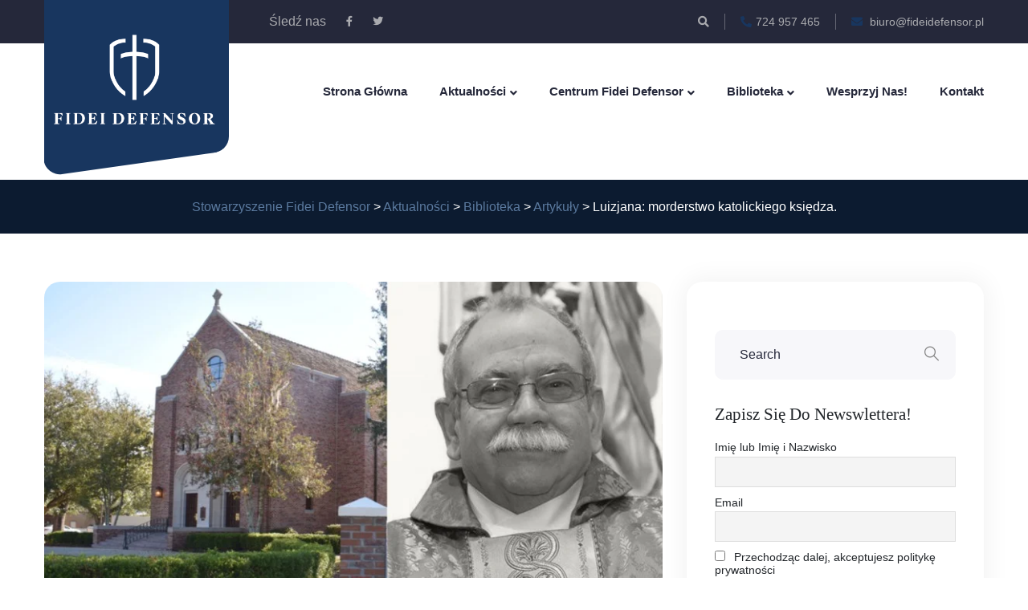

--- FILE ---
content_type: text/html; charset=UTF-8
request_url: https://fideidefensor.pl/2022/12/01/luizjana-morderstwo-katolickiego-ksiedza/
body_size: 26389
content:
<!doctype html><html lang="pl-PL"><head><script data-no-optimize="1">var litespeed_docref=sessionStorage.getItem("litespeed_docref");litespeed_docref&&(Object.defineProperty(document,"referrer",{get:function(){return litespeed_docref}}),sessionStorage.removeItem("litespeed_docref"));</script> <meta charset="UTF-8"><meta name="viewport" content="width=device-width, initial-scale=1"><meta name='robots' content='index, follow, max-image-preview:large, max-snippet:-1, max-video-preview:-1' /><style>img:is([sizes="auto" i], [sizes^="auto," i]) { contain-intrinsic-size: 3000px 1500px }</style><title>Luizjana: morderstwo katolickiego księdza. - Stowarzyszenie Fidei Defensor</title><link rel="canonical" href="https://fideidefensor.pl/2022/12/01/luizjana-morderstwo-katolickiego-ksiedza/" /><meta property="og:locale" content="pl_PL" /><meta property="og:type" content="article" /><meta property="og:title" content="Luizjana: morderstwo katolickiego księdza." /><meta property="og:description" content="W Środę 30.11.2022 w pobliżu parafii św. Piotra w [&hellip;]" /><meta property="og:url" content="https://fideidefensor.pl/2022/12/01/luizjana-morderstwo-katolickiego-ksiedza/" /><meta property="og:site_name" content="Stowarzyszenie Fidei Defensor" /><meta property="article:publisher" content="https://www.facebook.com/FideiDefensorPL/" /><meta property="article:published_time" content="2022-12-01T11:23:35+00:00" /><meta property="article:modified_time" content="2022-12-02T12:24:23+00:00" /><meta property="og:image" content="https://fideidefensor.pl/wp-content/uploads/2022/12/My-project-1-5.jpg" /><meta property="og:image:width" content="800" /><meta property="og:image:height" content="450" /><meta property="og:image:type" content="image/jpeg" /><meta name="author" content="Redaktor" /><meta name="twitter:card" content="summary_large_image" /><meta name="twitter:creator" content="@FideiDefensorPL" /><meta name="twitter:site" content="@FideiDefensorPL" /><meta name="twitter:label1" content="Napisane przez" /><meta name="twitter:data1" content="Redaktor" /><meta name="twitter:label2" content="Szacowany czas czytania" /><meta name="twitter:data2" content="1 minuta" /> <script type="application/ld+json" class="yoast-schema-graph">{"@context":"https://schema.org","@graph":[{"@type":"Article","@id":"https://fideidefensor.pl/2022/12/01/luizjana-morderstwo-katolickiego-ksiedza/#article","isPartOf":{"@id":"https://fideidefensor.pl/2022/12/01/luizjana-morderstwo-katolickiego-ksiedza/"},"author":{"name":"Redaktor","@id":"https://fideidefensor.pl/#/schema/person/f1836bc601bbec39c2edfe421ac137dd"},"headline":"Luizjana: morderstwo katolickiego księdza.","datePublished":"2022-12-01T11:23:35+00:00","dateModified":"2022-12-02T12:24:23+00:00","mainEntityOfPage":{"@id":"https://fideidefensor.pl/2022/12/01/luizjana-morderstwo-katolickiego-ksiedza/"},"wordCount":83,"commentCount":0,"publisher":{"@id":"https://fideidefensor.pl/#organization"},"image":{"@id":"https://fideidefensor.pl/2022/12/01/luizjana-morderstwo-katolickiego-ksiedza/#primaryimage"},"thumbnailUrl":"https://fideidefensor.pl/wp-content/uploads/2022/12/My-project-1-5.jpg","keywords":["Stany Zjednoczone","Zabójstwo księdza"],"articleSection":["Aktualności","Artykuły"],"inLanguage":"pl-PL"},{"@type":"WebPage","@id":"https://fideidefensor.pl/2022/12/01/luizjana-morderstwo-katolickiego-ksiedza/","url":"https://fideidefensor.pl/2022/12/01/luizjana-morderstwo-katolickiego-ksiedza/","name":"Luizjana: morderstwo katolickiego księdza. - Stowarzyszenie Fidei Defensor","isPartOf":{"@id":"https://fideidefensor.pl/#website"},"primaryImageOfPage":{"@id":"https://fideidefensor.pl/2022/12/01/luizjana-morderstwo-katolickiego-ksiedza/#primaryimage"},"image":{"@id":"https://fideidefensor.pl/2022/12/01/luizjana-morderstwo-katolickiego-ksiedza/#primaryimage"},"thumbnailUrl":"https://fideidefensor.pl/wp-content/uploads/2022/12/My-project-1-5.jpg","datePublished":"2022-12-01T11:23:35+00:00","dateModified":"2022-12-02T12:24:23+00:00","breadcrumb":{"@id":"https://fideidefensor.pl/2022/12/01/luizjana-morderstwo-katolickiego-ksiedza/#breadcrumb"},"inLanguage":"pl-PL","potentialAction":[{"@type":"ReadAction","target":["https://fideidefensor.pl/2022/12/01/luizjana-morderstwo-katolickiego-ksiedza/"]}]},{"@type":"ImageObject","inLanguage":"pl-PL","@id":"https://fideidefensor.pl/2022/12/01/luizjana-morderstwo-katolickiego-ksiedza/#primaryimage","url":"https://fideidefensor.pl/wp-content/uploads/2022/12/My-project-1-5.jpg","contentUrl":"https://fideidefensor.pl/wp-content/uploads/2022/12/My-project-1-5.jpg","width":800,"height":450},{"@type":"BreadcrumbList","@id":"https://fideidefensor.pl/2022/12/01/luizjana-morderstwo-katolickiego-ksiedza/#breadcrumb","itemListElement":[{"@type":"ListItem","position":1,"name":"Strona główna","item":"https://fideidefensor.pl/"},{"@type":"ListItem","position":2,"name":"Aktualności","item":"https://fideidefensor.pl/aktualnosci/"},{"@type":"ListItem","position":3,"name":"Luizjana: morderstwo katolickiego księdza."}]},{"@type":"WebSite","@id":"https://fideidefensor.pl/#website","url":"https://fideidefensor.pl/","name":"Stowarzyszenie Fidei Defensor","description":"","publisher":{"@id":"https://fideidefensor.pl/#organization"},"potentialAction":[{"@type":"SearchAction","target":{"@type":"EntryPoint","urlTemplate":"https://fideidefensor.pl/?s={search_term_string}"},"query-input":{"@type":"PropertyValueSpecification","valueRequired":true,"valueName":"search_term_string"}}],"inLanguage":"pl-PL"},{"@type":"Organization","@id":"https://fideidefensor.pl/#organization","name":"Stowarzyszenie Fidei Defensor","url":"https://fideidefensor.pl/","logo":{"@type":"ImageObject","inLanguage":"pl-PL","@id":"https://fideidefensor.pl/#/schema/logo/image/","url":"https://fideidefensor.pl/wp-content/uploads/2020/05/FIDEI-DEFENSOR-logotyp-03.png","contentUrl":"https://fideidefensor.pl/wp-content/uploads/2020/05/FIDEI-DEFENSOR-logotyp-03.png","width":3508,"height":2481,"caption":"Stowarzyszenie Fidei Defensor"},"image":{"@id":"https://fideidefensor.pl/#/schema/logo/image/"},"sameAs":["https://www.facebook.com/FideiDefensorPL/","https://x.com/FideiDefensorPL"]},{"@type":"Person","@id":"https://fideidefensor.pl/#/schema/person/f1836bc601bbec39c2edfe421ac137dd","name":"Redaktor"}]}</script> <link rel='dns-prefetch' href='//fonts.googleapis.com' /><link rel="alternate" type="application/rss+xml" title="Stowarzyszenie Fidei Defensor &raquo; Kanał z wpisami" href="https://fideidefensor.pl/feed/" /><link rel="alternate" type="text/calendar" title="Stowarzyszenie Fidei Defensor &raquo; kanał iCal" href="https://fideidefensor.pl/wydarzenie/?ical=1" /><style id="litespeed-ccss">ul{box-sizing:border-box}:root{--wp--preset--font-size--normal:16px;--wp--preset--font-size--huge:42px}:root{--wp--preset--aspect-ratio--square:1;--wp--preset--aspect-ratio--4-3:4/3;--wp--preset--aspect-ratio--3-4:3/4;--wp--preset--aspect-ratio--3-2:3/2;--wp--preset--aspect-ratio--2-3:2/3;--wp--preset--aspect-ratio--16-9:16/9;--wp--preset--aspect-ratio--9-16:9/16;--wp--preset--color--black:#000000;--wp--preset--color--cyan-bluish-gray:#abb8c3;--wp--preset--color--white:#ffffff;--wp--preset--color--pale-pink:#f78da7;--wp--preset--color--vivid-red:#cf2e2e;--wp--preset--color--luminous-vivid-orange:#ff6900;--wp--preset--color--luminous-vivid-amber:#fcb900;--wp--preset--color--light-green-cyan:#7bdcb5;--wp--preset--color--vivid-green-cyan:#00d084;--wp--preset--color--pale-cyan-blue:#8ed1fc;--wp--preset--color--vivid-cyan-blue:#0693e3;--wp--preset--color--vivid-purple:#9b51e0;--wp--preset--gradient--vivid-cyan-blue-to-vivid-purple:linear-gradient(135deg,rgba(6,147,227,1) 0%,rgb(155,81,224) 100%);--wp--preset--gradient--light-green-cyan-to-vivid-green-cyan:linear-gradient(135deg,rgb(122,220,180) 0%,rgb(0,208,130) 100%);--wp--preset--gradient--luminous-vivid-amber-to-luminous-vivid-orange:linear-gradient(135deg,rgba(252,185,0,1) 0%,rgba(255,105,0,1) 100%);--wp--preset--gradient--luminous-vivid-orange-to-vivid-red:linear-gradient(135deg,rgba(255,105,0,1) 0%,rgb(207,46,46) 100%);--wp--preset--gradient--very-light-gray-to-cyan-bluish-gray:linear-gradient(135deg,rgb(238,238,238) 0%,rgb(169,184,195) 100%);--wp--preset--gradient--cool-to-warm-spectrum:linear-gradient(135deg,rgb(74,234,220) 0%,rgb(151,120,209) 20%,rgb(207,42,186) 40%,rgb(238,44,130) 60%,rgb(251,105,98) 80%,rgb(254,248,76) 100%);--wp--preset--gradient--blush-light-purple:linear-gradient(135deg,rgb(255,206,236) 0%,rgb(152,150,240) 100%);--wp--preset--gradient--blush-bordeaux:linear-gradient(135deg,rgb(254,205,165) 0%,rgb(254,45,45) 50%,rgb(107,0,62) 100%);--wp--preset--gradient--luminous-dusk:linear-gradient(135deg,rgb(255,203,112) 0%,rgb(199,81,192) 50%,rgb(65,88,208) 100%);--wp--preset--gradient--pale-ocean:linear-gradient(135deg,rgb(255,245,203) 0%,rgb(182,227,212) 50%,rgb(51,167,181) 100%);--wp--preset--gradient--electric-grass:linear-gradient(135deg,rgb(202,248,128) 0%,rgb(113,206,126) 100%);--wp--preset--gradient--midnight:linear-gradient(135deg,rgb(2,3,129) 0%,rgb(40,116,252) 100%);--wp--preset--font-size--small:13px;--wp--preset--font-size--medium:20px;--wp--preset--font-size--large:36px;--wp--preset--font-size--x-large:42px;--wp--preset--spacing--20:0.44rem;--wp--preset--spacing--30:0.67rem;--wp--preset--spacing--40:1rem;--wp--preset--spacing--50:1.5rem;--wp--preset--spacing--60:2.25rem;--wp--preset--spacing--70:3.38rem;--wp--preset--spacing--80:5.06rem;--wp--preset--shadow--natural:6px 6px 9px rgba(0, 0, 0, 0.2);--wp--preset--shadow--deep:12px 12px 50px rgba(0, 0, 0, 0.4);--wp--preset--shadow--sharp:6px 6px 0px rgba(0, 0, 0, 0.2);--wp--preset--shadow--outlined:6px 6px 0px -3px rgba(255, 255, 255, 1), 6px 6px rgba(0, 0, 0, 1);--wp--preset--shadow--crisp:6px 6px 0px rgba(0, 0, 0, 1)}html{--wp-admin--admin-bar--height:32px;scroll-padding-top:var(--wp-admin--admin-bar--height)}@media screen and (max-width:782px){html{--wp-admin--admin-bar--height:46px}}:root{--tec-grid-gutter:48px;--tec-grid-gutter-negative:calc(var(--tec-grid-gutter)*-1);--tec-grid-gutter-half:calc(var(--tec-grid-gutter)/2);--tec-grid-gutter-half-negative:calc(var(--tec-grid-gutter-half)*-1);--tec-grid-gutter-small:42px;--tec-grid-gutter-small-negative:calc(var(--tec-grid-gutter-small)*-1);--tec-grid-gutter-small-half:calc(var(--tec-grid-gutter-small)/2);--tec-grid-gutter-small-half-negative:calc(var(--tec-grid-gutter-small-half)*-1);--tec-grid-gutter-page:42px;--tec-grid-gutter-page-small:19.5px;--tec-grid-width-default:1176px;--tec-grid-width-min:320px;--tec-grid-width:calc(var(--tec-grid-width-default) + var(--tec-grid-gutter-page)*2);--tec-grid-width-1-of-2:50%;--tec-grid-width-1-of-3:33.333%;--tec-grid-width-1-of-4:25%;--tec-grid-width-1-of-5:20%;--tec-grid-width-1-of-7:14.285%;--tec-grid-width-1-of-8:12.5%;--tec-grid-width-1-of-9:11.111%;--tec-spacer-0:4px;--tec-spacer-1:8px;--tec-spacer-2:12px;--tec-spacer-3:16px;--tec-spacer-4:20px;--tec-spacer-5:24px;--tec-spacer-6:28px;--tec-spacer-7:32px;--tec-spacer-8:40px;--tec-spacer-9:48px;--tec-spacer-10:56px;--tec-spacer-11:64px;--tec-spacer-12:80px;--tec-spacer-13:96px;--tec-spacer-14:160px;--tec-z-index-spinner-container:100;--tec-z-index-views-selector:30;--tec-z-index-dropdown:30;--tec-z-index-events-bar-button:20;--tec-z-index-search:10;--tec-z-index-filters:9;--tec-z-index-scroller:7;--tec-z-index-week-event-hover:5;--tec-z-index-map-event-hover:5;--tec-z-index-map-event-hover-actions:6;--tec-z-index-multiday-event:5;--tec-z-index-multiday-event-bar:2;--tec-color-text-primary:#141827;--tec-color-text-primary-light:#1418279e;--tec-color-text-secondary:#5d5d5d;--tec-color-text-disabled:#d5d5d5;--tec-color-text-events-title:var(--tec-color-text-primary);--tec-color-text-event-title:var(--tec-color-text-events-title);--tec-color-text-event-date:var(--tec-color-text-primary);--tec-color-text-secondary-event-date:var(--tec-color-text-secondary);--tec-color-icon-primary:#5d5d5d;--tec-color-icon-primary-alt:#757575;--tec-color-icon-secondary:#bababa;--tec-color-icon-active:#141827;--tec-color-icon-disabled:#d5d5d5;--tec-color-icon-focus:#334aff;--tec-color-icon-error:#da394d;--tec-color-event-icon:#141827;--tec-color-event-icon-hover:#334aff;--tec-color-accent-primary:#334aff;--tec-color-accent-primary-hover:#334affcc;--tec-color-accent-primary-active:#334affe6;--tec-color-accent-primary-background:#334aff12;--tec-color-accent-secondary:#141827;--tec-color-accent-secondary-hover:#141827cc;--tec-color-accent-secondary-active:#141827e6;--tec-color-accent-secondary-background:#14182712;--tec-color-button-primary:var(--tec-color-accent-primary);--tec-color-button-primary-hover:var(--tec-color-accent-primary-hover);--tec-color-button-primary-active:var(--tec-color-accent-primary-active);--tec-color-button-primary-background:var(--tec-color-accent-primary-background);--tec-color-button-secondary:var(--tec-color-accent-secondary);--tec-color-button-secondary-hover:var(--tec-color-accent-secondary-hover);--tec-color-button-secondary-active:var(--tec-color-accent-secondary-active);--tec-color-button-secondary-background:var(--tec-color-accent-secondary-background);--tec-color-link-primary:var(--tec-color-text-primary);--tec-color-link-accent:var(--tec-color-accent-primary);--tec-color-link-accent-hover:#334affcc;--tec-color-border-default:#d5d5d5;--tec-color-border-secondary:#e4e4e4;--tec-color-border-tertiary:#7d7d7d;--tec-color-border-hover:#5d5d5d;--tec-color-border-active:#141827;--tec-color-background:#fff;--tec-color-background-events:#0000;--tec-color-background-transparent:#fff9;--tec-color-background-secondary:#f7f6f6;--tec-color-background-messages:#14182712;--tec-color-background-secondary-hover:#f0eeee;--tec-color-background-error:#da394d14;--tec-color-box-shadow:rgba(#000,0.14);--tec-color-box-shadow-secondary:rgba(#000,0.1);--tec-color-scroll-track:rgba(#000,0.25);--tec-color-scroll-bar:rgba(#000,0.5);--tec-color-background-primary-multiday:#334aff3d;--tec-color-background-primary-multiday-hover:#334aff57;--tec-color-background-secondary-multiday:#1418273d;--tec-color-background-secondary-multiday-hover:#14182757;--tec-color-accent-primary-week-event:#334aff1a;--tec-color-accent-primary-week-event-hover:#334aff33;--tec-color-accent-primary-week-event-featured:#334aff0a;--tec-color-accent-primary-week-event-featured-hover:#334aff24;--tec-color-background-secondary-datepicker:var(--tec-color-background-secondary);--tec-color-accent-primary-background-datepicker:var(--tec-color-accent-primary-background)}:root{--tec-grid-gutter:48px;--tec-grid-gutter-negative:calc(var(--tec-grid-gutter)*-1);--tec-grid-gutter-half:calc(var(--tec-grid-gutter)/2);--tec-grid-gutter-half-negative:calc(var(--tec-grid-gutter-half)*-1);--tec-grid-gutter-small:42px;--tec-grid-gutter-small-negative:calc(var(--tec-grid-gutter-small)*-1);--tec-grid-gutter-small-half:calc(var(--tec-grid-gutter-small)/2);--tec-grid-gutter-small-half-negative:calc(var(--tec-grid-gutter-small-half)*-1);--tec-grid-gutter-page:42px;--tec-grid-gutter-page-small:19.5px;--tec-grid-width-default:1176px;--tec-grid-width-min:320px;--tec-grid-width:calc(var(--tec-grid-width-default) + var(--tec-grid-gutter-page)*2);--tec-grid-width-1-of-2:50%;--tec-grid-width-1-of-3:33.333%;--tec-grid-width-1-of-4:25%;--tec-grid-width-1-of-5:20%;--tec-grid-width-1-of-7:14.285%;--tec-grid-width-1-of-8:12.5%;--tec-grid-width-1-of-9:11.111%;--tec-spacer-0:4px;--tec-spacer-1:8px;--tec-spacer-2:12px;--tec-spacer-3:16px;--tec-spacer-4:20px;--tec-spacer-5:24px;--tec-spacer-6:28px;--tec-spacer-7:32px;--tec-spacer-8:40px;--tec-spacer-9:48px;--tec-spacer-10:56px;--tec-spacer-11:64px;--tec-spacer-12:80px;--tec-spacer-13:96px;--tec-spacer-14:160px;--tec-z-index-spinner-container:100;--tec-z-index-views-selector:30;--tec-z-index-dropdown:30;--tec-z-index-events-bar-button:20;--tec-z-index-search:10;--tec-z-index-filters:9;--tec-z-index-scroller:7;--tec-z-index-week-event-hover:5;--tec-z-index-map-event-hover:5;--tec-z-index-map-event-hover-actions:6;--tec-z-index-multiday-event:5;--tec-z-index-multiday-event-bar:2;--tec-color-text-primary:#141827;--tec-color-text-primary-light:#1418279e;--tec-color-text-secondary:#5d5d5d;--tec-color-text-disabled:#d5d5d5;--tec-color-text-events-title:var(--tec-color-text-primary);--tec-color-text-event-title:var(--tec-color-text-events-title);--tec-color-text-event-date:var(--tec-color-text-primary);--tec-color-text-secondary-event-date:var(--tec-color-text-secondary);--tec-color-icon-primary:#5d5d5d;--tec-color-icon-primary-alt:#757575;--tec-color-icon-secondary:#bababa;--tec-color-icon-active:#141827;--tec-color-icon-disabled:#d5d5d5;--tec-color-icon-focus:#334aff;--tec-color-icon-error:#da394d;--tec-color-event-icon:#141827;--tec-color-event-icon-hover:#334aff;--tec-color-accent-primary:#334aff;--tec-color-accent-primary-hover:#334affcc;--tec-color-accent-primary-active:#334affe6;--tec-color-accent-primary-background:#334aff12;--tec-color-accent-secondary:#141827;--tec-color-accent-secondary-hover:#141827cc;--tec-color-accent-secondary-active:#141827e6;--tec-color-accent-secondary-background:#14182712;--tec-color-button-primary:var(--tec-color-accent-primary);--tec-color-button-primary-hover:var(--tec-color-accent-primary-hover);--tec-color-button-primary-active:var(--tec-color-accent-primary-active);--tec-color-button-primary-background:var(--tec-color-accent-primary-background);--tec-color-button-secondary:var(--tec-color-accent-secondary);--tec-color-button-secondary-hover:var(--tec-color-accent-secondary-hover);--tec-color-button-secondary-active:var(--tec-color-accent-secondary-active);--tec-color-button-secondary-background:var(--tec-color-accent-secondary-background);--tec-color-link-primary:var(--tec-color-text-primary);--tec-color-link-accent:var(--tec-color-accent-primary);--tec-color-link-accent-hover:#334affcc;--tec-color-border-default:#d5d5d5;--tec-color-border-secondary:#e4e4e4;--tec-color-border-tertiary:#7d7d7d;--tec-color-border-hover:#5d5d5d;--tec-color-border-active:#141827;--tec-color-background:#fff;--tec-color-background-events:#0000;--tec-color-background-transparent:#fff9;--tec-color-background-secondary:#f7f6f6;--tec-color-background-messages:#14182712;--tec-color-background-secondary-hover:#f0eeee;--tec-color-background-error:#da394d14;--tec-color-box-shadow:rgba(#000,0.14);--tec-color-box-shadow-secondary:rgba(#000,0.1);--tec-color-scroll-track:rgba(#000,0.25);--tec-color-scroll-bar:rgba(#000,0.5);--tec-color-background-primary-multiday:#334aff3d;--tec-color-background-primary-multiday-hover:#334aff57;--tec-color-background-secondary-multiday:#1418273d;--tec-color-background-secondary-multiday-hover:#14182757;--tec-color-accent-primary-week-event:#334aff1a;--tec-color-accent-primary-week-event-hover:#334aff33;--tec-color-accent-primary-week-event-featured:#334aff0a;--tec-color-accent-primary-week-event-featured-hover:#334aff24;--tec-color-background-secondary-datepicker:var(--tec-color-background-secondary);--tec-color-accent-primary-background-datepicker:var(--tec-color-accent-primary-background);--tec-border-radius-default:4px;--tec-border-width-week-event:2px;--tec-box-shadow-default:0 2px 5px 0 var(--tec-color-box-shadow);--tec-box-shadow-tooltip:0 2px 12px 0 var(--tec-color-box-shadow);--tec-box-shadow-card:0 1px 6px 2px var(--tec-color-box-shadow);--tec-box-shadow-multiday:16px 6px 6px -2px var(--tec-color-box-shadow-secondary);--tec-form-color-background:var(--tec-color-background);--tec-form-color-border-default:var(--tec-color-text-primary);--tec-form-color-border-active:var(--tec-color-accent-secondary);--tec-form-color-border-secondary:var(--tec-color-border-tertiary);--tec-form-color-accent-primary:var(--tec-color-accent-primary);--tec-form-box-shadow-default:var(--tec-box-shadow-default);--tec-opacity-background:0.07;--tec-opacity-select-highlighted:0.3;--tec-opacity-icon-hover:0.8;--tec-opacity-icon-active:0.9;--tec-opacity-default:1;--tec-font-family-sans-serif:"Helvetica Neue",Helvetica,-apple-system,BlinkMacSystemFont,Roboto,Arial,sans-serif;--tec-font-weight-regular:400;--tec-font-weight-bold:700;--tec-font-size-0:11px;--tec-font-size-1:12px;--tec-font-size-2:14px;--tec-font-size-3:16px;--tec-font-size-4:18px;--tec-font-size-5:20px;--tec-font-size-6:22px;--tec-font-size-7:24px;--tec-font-size-8:28px;--tec-font-size-9:32px;--tec-font-size-10:42px;--tec-line-height-0:1.38;--tec-line-height-1:1.42;--tec-line-height-2:1.5;--tec-line-height-3:1.62}div.tnp-subscription{display:block;margin:1em auto;max-width:500px;width:100%}.tnp-subscription div.tnp-field{margin-bottom:.7em;border:0;padding:0}.tnp-subscription label{display:block;color:inherit;font-weight:400;line-height:normal;padding:0;margin:0;margin-bottom:.25em;font-size:.9em}.tnp-subscription input[type=text],.tnp-subscription input[type=email],.tnp-subscription input[type=submit]{width:100%;padding:.7em;display:block;border:1px;color:#444;border-color:#ddd;background-color:#f4f4f4;background-image:none;text-shadow:none;font-size:1em;margin:0;line-height:normal;box-sizing:border-box}.tnp-subscription input[type=checkbox]{max-width:1em;display:inline-block;margin-right:.5em}.tnp-subscription input.tnp-submit{background-color:#444;color:#fff;width:auto;height:auto;margin:0;display:inline-block}@media all and (max-width:480px){.tnp-subscription input[type=submit]{width:100%}}.tnp-widget{width:100%;display:block;box-sizing:border-box}.tnp-widget .tnp-field{margin-bottom:10px;border:0;padding:0}.tnp-widget label{display:block;color:inherit;font-size:14px}.tnp-widget input[type=text],.tnp-widget input[type=email],.tnp-widget input[type=submit]{width:100%;padding:10px;display:block;border:1px solid #ddd;border-color:#ddd;background-color:#f4f4f4;background-image:none;text-shadow:none;color:#444;font-size:14px;line-height:normal;box-sizing:border-box;height:auto}.tnp-widget input[type=checkbox]{width:auto;display:inline-block}.tnp-widget input.tnp-submit{background-color:#444;background-image:none;text-shadow:none;color:#fff;margin:0}.tnp-field input[type="submit"]{position:inherit}:root{--blue:#007bff;--indigo:#6610f2;--purple:#6f42c1;--pink:#e83e8c;--red:#dc3545;--orange:#fd7e14;--yellow:#ffc107;--green:#28a745;--teal:#20c997;--cyan:#17a2b8;--white:#fff;--gray:#6c757d;--gray-dark:#343a40;--primary:#007bff;--secondary:#6c757d;--success:#28a745;--info:#17a2b8;--warning:#ffc107;--danger:#dc3545;--light:#f8f9fa;--dark:#343a40;--breakpoint-xs:0;--breakpoint-sm:576px;--breakpoint-md:768px;--breakpoint-lg:992px;--breakpoint-xl:1200px;--font-family-sans-serif:-apple-system,BlinkMacSystemFont,"Segoe UI",Roboto,"Helvetica Neue",Arial,"Noto Sans",sans-serif,"Apple Color Emoji","Segoe UI Emoji","Segoe UI Symbol","Noto Color Emoji";--font-family-monospace:SFMono-Regular,Menlo,Monaco,Consolas,"Liberation Mono","Courier New",monospace}*,::after,::before{box-sizing:border-box}html{font-family:sans-serif;line-height:1.15;-webkit-text-size-adjust:100%}aside,header,nav,section{display:block}body{margin:0;font-family:-apple-system,BlinkMacSystemFont,"Segoe UI",Roboto,"Helvetica Neue",Arial,"Noto Sans",sans-serif,"Apple Color Emoji","Segoe UI Emoji","Segoe UI Symbol","Noto Color Emoji";font-size:1rem;font-weight:400;line-height:1.5;color:#212529;text-align:left;background-color:#fff}h1,h2{margin-top:0;margin-bottom:.5rem}ul{margin-top:0;margin-bottom:1rem}ul ul{margin-bottom:0}a{color:#007bff;text-decoration:none;background-color:#fff0}img{vertical-align:middle;border-style:none}label{display:inline-block;margin-bottom:.5rem}button{border-radius:0}button,input{margin:0;font-family:inherit;font-size:inherit;line-height:inherit}button,input{overflow:visible}button{text-transform:none}[type=button],[type=submit],button{-webkit-appearance:button}[type=button]::-moz-focus-inner,[type=submit]::-moz-focus-inner,button::-moz-focus-inner{padding:0;border-style:none}input[type=checkbox]{box-sizing:border-box;padding:0}[type=search]{outline-offset:-2px;-webkit-appearance:none}[type=search]::-webkit-search-decoration{-webkit-appearance:none}::-webkit-file-upload-button{font:inherit;-webkit-appearance:button}h1,h2{margin-bottom:.5rem;font-weight:500;line-height:1.2}h1{font-size:2.5rem}h2{font-size:2rem}.row{display:-ms-flexbox;display:flex;-ms-flex-wrap:wrap;flex-wrap:wrap;margin-right:-15px;margin-left:-15px}.col-lg-4,.col-lg-8,.col-md-12,.col-sm-12{position:relative;width:100%;padding-right:15px;padding-left:15px}@media (min-width:576px){.col-sm-12{-ms-flex:0 0 100%;flex:0 0 100%;max-width:100%}}@media (min-width:768px){.col-md-12{-ms-flex:0 0 100%;flex:0 0 100%;max-width:100%}}@media (min-width:992px){.col-lg-4{-ms-flex:0 0 33.333333%;flex:0 0 33.333333%;max-width:33.333333%}.col-lg-8{-ms-flex:0 0 66.666667%;flex:0 0 66.666667%;max-width:66.666667%}}.form-group{margin-bottom:1rem}.navbar-collapse{-ms-flex-preferred-size:100%;flex-basis:100%;-ms-flex-positive:1;flex-grow:1;-ms-flex-align:center;align-items:center}@media (min-width:768px){.navbar-expand-md{-ms-flex-flow:row nowrap;flex-flow:row nowrap;-ms-flex-pack:start;justify-content:flex-start}.navbar-expand-md .navbar-collapse{display:-ms-flexbox!important;display:flex!important;-ms-flex-preferred-size:auto;flex-basis:auto}}.clearfix::after{display:block;clear:both;content:""}.fa,.fab,.far{-moz-osx-font-smoothing:grayscale;-webkit-font-smoothing:antialiased;display:inline-block;font-style:normal;font-variant:normal;text-rendering:auto;line-height:1}.fa-calendar-alt:before{content:""}.fa-envelope:before{content:""}.fa-facebook-f:before{content:""}.fa-phone-alt:before{content:""}.fa-search:before{content:""}.fa-share-alt:before{content:""}.fa-twitter:before{content:""}.fa-user:before{content:""}.fab{font-family:"Font Awesome 5 Brands"}.far{font-family:"Font Awesome 5 Free";font-weight:400}.fa{font-family:"Font Awesome 5 Free";font-weight:900}[class*=" flaticon-"]:before,[class*=" flaticon-"]:after{font-family:Flaticon;font-style:normal}.flaticon-search-1:before{content:""}.flaticon-menu-1:before{content:""}.flaticon-cancel:before{content:""}*{margin:0;padding:0;border:none;outline:0;font-size:100%;line-height:inherit}body{font-size:16px;color:#25283a;line-height:1.7em;font-weight:400;background:#fff;-webkit-font-smoothing:antialiased;-moz-font-smoothing:antialiased;font-family:"Open Sans",sans-serif}a{text-decoration:none}a:visited{text-decoration:none;outline:0}h1,h2{position:relative;font-weight:400;margin:0;background:0 0;line-height:1.25em;font-family:"Yeseva One",cursive;-ms-word-wrap:break-word;word-wrap:break-word}button{outline:0!important}::-webkit-input-placeholder{color:inherit}::-moz-input-placeholder{color:inherit}::-ms-input-placeholder{color:inherit}.page-wrapper{position:relative;margin:0 auto;width:100%;min-width:300px;z-index:9;overflow:hidden}.auto-container{position:static;max-width:1200px;padding:0 15px;margin:0 auto}li,ul{list-style:none;padding:0;margin:0}.theme-btn{display:inline-block}img{max-width:100%;height:auto}.fa{line-height:inherit}.main-header{position:relative;display:block;width:100%;z-index:9999;background:0 0;font-family:"Open Sans",sans-serif}.main-header .header-top{position:relative;background-color:#25283a;color:#fff}.main-header .header-top .inner{position:relative;padding-left:280px}.main-header .header-top .top-left{position:relative;float:left;padding:15px 0}.main-header .header-top .info{position:relative;float:right}.main-header .header-top .info li{position:relative;float:left;font-size:14px;line-height:24px;color:#aaabaf;font-weight:400;padding:0 0;margin-left:39px}.main-header .header-top .info li:before{content:"";position:absolute;top:2px;left:-20px;height:20px;border-left:1px solid rgb(255 255 255/.3)}.main-header .header-top .info li:first-child:before{display:none}.main-header .header-top .info li a{position:relative;display:inline-block;color:#aaabaf}.main-header .header-top .info li a .icon{position:relative;padding-right:5px}.main-header .header-top .info .search-btn{position:relative}.main-header .header-top .info .search-toggler{position:relative;padding:0;background:0 0;margin:0;line-height:24px;color:#aaabaf;font-size:14px}.main-header .header-top .top-right{position:relative;float:right;padding:15px 0}.main-header .header-top .social-links{position:relative}.main-header .header-top .social-links li{position:relative;float:left;color:#aaabaf;line-height:24px;margin-right:25px}.main-header .header-top .social-links li a{position:relative;display:block;color:#aaabaf;font-size:13px;line-height:24px}.main-header .header-upper{position:relative;background:#fff}.main-header .header-upper .inner-container{position:relative;padding-left:280px;min-height:120px}.main-header .header-upper .logo-box{position:absolute;float:left;left:0;top:-55px;width:230px;height:230px;overflow:hidden;z-index:10}.main-header .header-upper .logo-box .logo{position:relative;display:block;padding:37px 10px 25px;text-align:center;border-radius:0 0 20px 0}.main-header .header-upper .logo-box .logo:before{position:absolute;right:3px;top:102%;margin-top:-50px;height:60px;width:100%;content:"";-webkit-transform:rotate(-8deg);-ms-transform:rotate(-8deg);transform:rotate(-8deg);border-radius:20px}.main-header .header-upper .logo img{position:relative;display:inline-block;max-width:100%;height:auto;z-index:1}.main-header .nav-outer{position:relative;float:right;width:100%;z-index:1}.main-header .nav-outer .main-menu{position:relative;float:left}.main-menu .navbar-collapse{padding:0;display:block!important}.main-menu .navigation{position:relative;margin:0;font-family:"Open Sans",sans-serif}.main-menu .navigation>li{position:relative;float:left;padding:42px 0;margin-right:40px}.main-menu .navigation>li:last-child{margin-right:0}.main-menu .navigation>li>a{position:relative;display:block;text-align:center;font-size:15px;line-height:30px;font-weight:600;text-transform:capitalize;color:#25283a;padding:3px 0;opacity:1}.main-menu .navigation>li>a:before{position:absolute;content:"";left:0;bottom:0;width:0}.main-menu .navigation>li>ul{position:absolute;left:0;top:100%;width:230px;z-index:100;display:none;opacity:0;visibility:hidden;padding:0 0;background-color:#fff;-moz-transform:translateY(30px);-webkit-transform:translateY(30px);-ms-transform:translateY(30px);-o-transform:translateY(30px);transform:translateY(30px);-webkit-box-shadow:2px 2px 5px 1px rgb(0 0 0/.05),-2px 0 5px 1px rgb(0 0 0/.05);-ms-box-shadow:2px 2px 5px 1px rgb(0 0 0/.05),-2px 0 5px 1px rgb(0 0 0/.05);-o-box-shadow:2px 2px 5px 1px rgb(0 0 0/.05),-2px 0 5px 1px rgb(0 0 0/.05);-moz-box-shadow:2px 2px 5px 1px rgb(0 0 0/.05),-2px 0 5px 1px rgb(0 0 0/.05);box-shadow:2px 2px 5px 1px rgb(0 0 0/.05),-2px 0 5px 1px rgb(0 0 0/.05)}.main-menu .navigation>li>ul>li{position:relative;width:100%;border-bottom:1px solid rgb(0 0 0/.1)}.main-menu .navigation>li>ul>li:last-child{border-bottom:none}.main-menu .navigation>li>ul>li:before{position:absolute;content:"";right:0;top:0;width:0%;height:100%;display:block}.main-menu .navigation>li>ul>li>a{position:relative;display:block;padding:12px 20px;line-height:24px;font-weight:600;font-size:14px;text-transform:capitalize;color:#25283a;text-align:left}.nav-outer .mobile-nav-toggler{position:relative;float:right;font-size:40px;line-height:50px;margin-left:25px;margin-top:35px;display:none}.mobile-menu{position:fixed;right:0;top:0;width:300px;padding-right:30px;max-width:100%;height:100%;opacity:0;visibility:hidden;z-index:999999}.mobile-menu .nav-logo{position:relative;padding:30px 25px;text-align:left}.mobile-menu .menu-backdrop{position:fixed;right:0;top:0;width:100%;height:100%;z-index:1;-webkit-transform:translateX(101%);-ms-transform:translateX(101%);transform:translateX(101%)}.mobile-menu .menu-box{position:absolute;left:0;top:0;width:100%;height:100%;max-height:100%;overflow-y:auto;background:#202020;padding:0 0;z-index:5;opacity:0;visibility:hidden;border-radius:0;-webkit-transform:translateX(101%);-ms-transform:translateX(101%);transform:translateX(101%)}.mobile-menu .close-btn{position:absolute;right:10px;top:10px;line-height:30px;width:24px;text-align:center;font-size:16px;color:#fff;z-index:10}.mobile-menu .social-links{position:relative;text-align:center;padding:30px 25px}.page-banner{position:relative;color:#fff;text-align:center;padding:180px 0;background-color:#25283a;z-index:2}.page-banner .bottom-rotten-curve{position:absolute;left:0;bottom:-1px;width:100%;height:20px;background:url(/wp-content/themes/loveus/assets/images/background/rotten-curve-5.png)center bottom no-repeat;background-size:100% 100%;z-index:2}.page-banner .image-layer{position:absolute;left:0;top:0;width:100%;height:100%;background-position:center center;background-repeat:no-repeat;background-size:cover}.page-banner .image-layer:before{content:"";position:absolute;left:0;top:0;width:100%;height:100%;background:#000;opacity:.5}.page-banner .auto-container{position:relative;z-index:1}.page-banner h1{position:relative;font-size:60px;line-height:1.2em;font-weight:400;margin-bottom:15px;color:#fff;text-transform:capitalize}.page-banner .bread-crumb{position:relative}.sidebar-page-container{position:relative;padding:120px 0 80px}.sidebar-page-container .content-side,.sidebar-page-container .sidebar-side{margin-bottom:30px}.sidebar-side .sidebar{position:relative;padding:60px 35px;background:#fff;border-radius:20px;-webkit-box-shadow:0 0 30px 5px rgb(0 0 0/.05);-ms-box-shadow:0 0 30px 5px rgb(0 0 0/.05);box-shadow:0 0 30px 5px rgb(0 0 0/.05)}.sidebar-side .widget-title{font-size:21px;font-weight:400;text-transform:capitalize;margin-bottom:20px;position:relative}.sidebar-widget{position:relative;margin-bottom:50px}.sidebar-widget:last-child{margin-bottom:0}.sidebar .search-box{position:relative}.sidebar .search-box .form-group{position:relative;margin:0}.sidebar .search-box .form-group input[type=search]{position:relative;padding:15px 50px 15px 30px;border:1px solid #f7f7fa;background:#f7f7fa;display:block;font-size:16px;line-height:30px;width:100%;height:62px;color:#25283a;border-radius:10px}.sidebar .search-box .form-group button{position:absolute;right:0;top:0;height:60px;width:60px;display:block;font-size:20px;color:#848484;line-height:60px;font-weight:400;background:0 0;border-radius:0 10px 10px 0;z-index:9;-ms-word-wrap:break-word;word-wrap:break-word}.blog-post-detail{position:relative;margin-bottom:30px}.blog-post-detail .inner{position:relative;display:block;overflow:hidden}.blog-post-detail .image{position:relative;border-radius:20px;overflow:hidden;margin:0 0 20px}.blog-post-detail .inner h2{font-size:36px;line-height:1.2em;font-weight:400;color:#25283a;margin-bottom:20px}.blog-post-detail .post-meta{position:relative;margin-bottom:15px}.blog-post-detail .post-meta ul{position:relative;display:block;width:100%}.blog-post-detail .post-meta ul li{position:relative;display:inline-block;color:#848484;font-size:14px;margin-right:20px;padding-right:22px;text-align:center;vertical-align:middle}.blog-post-detail .post-meta ul li:before{position:absolute;content:"";right:0;top:50%;margin-top:-7px;width:1px;height:14px;border-right:2px solid #ddd}.blog-post-detail .post-meta ul li:last-child:before{display:none}.blog-post-detail .post-meta ul li .icon{padding-right:5px}.blog-post-detail .post-meta ul li a{color:#848484}.blog-post-detail .post-meta ul li:last-child{position:relative;padding-right:0;margin:0}.blog-post-detail .post-meta ul li:first-child{text-align:left;padding-left:0}body{color:#212529}a{color:#18365F}.main-header .header-top .info li a .icon{color:#18365F}.main-header .header-upper .logo-box .logo{background:#18365F}.main-header .header-upper .logo-box .logo:before{background:#18365F}.main-menu .navigation>li>a:before{border-bottom:2px solid #18365F}.main-menu .navigation>li>ul{border-top:2px solid #18365F}.main-menu .navigation>li>ul>li:before{background:#18365F}.nav-outer .mobile-nav-toggler{color:#18365F}.mobile-menu .menu-backdrop{background:#18365F}.main-header .header-upper .logo-box .logo{background-color:#18365F}.main-header .header-upper .logo-box .logo:before{background-color:#18365F}.main-header .header-top .info li a .icon{color:#18365F}.main-menu .navigation>li>a:before{border-color:#18365F}.main-menu .navigation>li>ul{border-color:#18365F}.nav-outer .mobile-nav-toggler{color:#18365F}.mobile-menu .menu-backdrop{background:#18365F}.main-header .header-upper .logo-box .logo{background-color:#18365F}.main-header .header-upper .logo-box .logo:before{background-color:#18365F}.main-header .header-top .info li a .icon{color:#18365F}.main-menu .navigation>li>a:before{border-color:#18365F}.main-menu .navigation>li>ul{border-color:#18365F}.nav-outer .mobile-nav-toggler{color:#18365F}.mobile-menu .menu-backdrop{background:#18365F}.blog-single .image-layer{background-image:url(https://fideidefensor.pl/wp-content/uploads/2020/05/szablon.png)}@media only screen and (max-width:7000px){.page-wrapper{overflow:hidden}}@media only screen and (max-width:1340px){.page-banner h1{font-size:48px}}@media only screen and (max-width:1139px){.main-header .header-top .top-left{display:none}.main-menu .navigation>li{margin-right:30px}.main-header .nav-outer .main-menu{display:none!important}.nav-outer .mobile-nav-toggler{display:block}.page-banner{padding:100px 0 120px}.sidebar-side .sidebar{padding:45px 20px}}@media only screen and (min-width:768px){.main-menu .navigation>li>ul{display:block!important;visibility:hidden;opacity:0}}@media only screen and (max-width:1023px){.main-header .header-top .inner{padding-left:0}.main-header .header-upper .inner-container{padding-left:0}.main-header .header-upper .logo-box{position:relative;float:left;top:0;left:0;padding:0;height:auto;width:auto;z-index:15;overflow:visible}.main-header .header-upper .logo-box .logo{padding:15px 30px;border-radius:0}.main-header .header-upper .logo-box .logo:before{height:25px;width:100%;right:auto;top:auto;left:0;bottom:-20px;transform:none!important;border-radius:0 0 10px 10px}.main-header .header-upper .logo-box .logo img{height:90px}.main-header .nav-outer{width:auto}.page-banner h1{font-size:42px}.sidebar-page-container{padding:100px 0 70px}}@media only screen and (max-width:767px){.page-banner{padding:70px 0 90px}.page-banner h1{font-size:36px}.blog-post-detail .inner h2{font-size:30px;line-height:1.2em}}@media only screen and (max-width:599px){.main-header .header-top .top-right,.main-header .header-top .info{width:100%;text-align:center}.main-header .header-top .info li{display:inline-block;float:none;margin:0 10px}.main-header .header-top .info li .icon{display:none}.main-header .header-top .info .search-btn,.main-header .header-top .info li:before{display:none}.blog-post-detail .inner h2{font-size:30px;line-height:1.2em}}@media only screen and (min-width:300px) and (max-width:575.98px){.blog-post-detail .inner h2{font-size:24px!important;line-height:33px!important}.sidebar-page-container{padding:50px 0 50px!important}.sidebar-side .sidebar{padding:15px 20px!important}}.main-header .nav-outer .main-menu.main-menu-right{float:right}.main-menu .navigation>li.menu-item-has-children>a:after{font-family:"Font Awesome 5 Free";content:"";position:absolute;right:-14px;top:5px;display:block;line-height:30px;font-size:14px;font-weight:800;text-align:center;z-index:5}.main-menu .navigation>li.menu-item-has-children{padding-right:14px}.sidebar-side .sidebar .widget{position:relative;margin-bottom:30px;overflow:hidden}.sidebar-side .sidebar .widget:last-child{margin-bottom:0}.page-banner .bottom-rotten-curve{background:none}.page-banner{margin-top:50px;padding:20px 0 20px!important}.single .sidebar-page-container{padding-top:60px}.bread-crumb a{color:#5B7A9F}.page-banner.blog-single h1{display:none}</style><link rel="preload" data-asynced="1" data-optimized="2" as="style" onload="this.onload=null;this.rel='stylesheet'" href="https://fideidefensor.pl/wp-content/litespeed/ucss/0b813a5e6699ce6e612dc21a424322ff.css?ver=87b9a" /><script data-optimized="1" type="litespeed/javascript" data-src="https://fideidefensor.pl/wp-content/plugins/litespeed-cache/assets/js/css_async.min.js"></script> <style id='classic-theme-styles-inline-css' type='text/css'>/*! This file is auto-generated */
.wp-block-button__link{color:#fff;background-color:#32373c;border-radius:9999px;box-shadow:none;text-decoration:none;padding:calc(.667em + 2px) calc(1.333em + 2px);font-size:1.125em}.wp-block-file__button{background:#32373c;color:#fff;text-decoration:none}</style><style id='global-styles-inline-css' type='text/css'>:root{--wp--preset--aspect-ratio--square: 1;--wp--preset--aspect-ratio--4-3: 4/3;--wp--preset--aspect-ratio--3-4: 3/4;--wp--preset--aspect-ratio--3-2: 3/2;--wp--preset--aspect-ratio--2-3: 2/3;--wp--preset--aspect-ratio--16-9: 16/9;--wp--preset--aspect-ratio--9-16: 9/16;--wp--preset--color--black: #000000;--wp--preset--color--cyan-bluish-gray: #abb8c3;--wp--preset--color--white: #ffffff;--wp--preset--color--pale-pink: #f78da7;--wp--preset--color--vivid-red: #cf2e2e;--wp--preset--color--luminous-vivid-orange: #ff6900;--wp--preset--color--luminous-vivid-amber: #fcb900;--wp--preset--color--light-green-cyan: #7bdcb5;--wp--preset--color--vivid-green-cyan: #00d084;--wp--preset--color--pale-cyan-blue: #8ed1fc;--wp--preset--color--vivid-cyan-blue: #0693e3;--wp--preset--color--vivid-purple: #9b51e0;--wp--preset--gradient--vivid-cyan-blue-to-vivid-purple: linear-gradient(135deg,rgba(6,147,227,1) 0%,rgb(155,81,224) 100%);--wp--preset--gradient--light-green-cyan-to-vivid-green-cyan: linear-gradient(135deg,rgb(122,220,180) 0%,rgb(0,208,130) 100%);--wp--preset--gradient--luminous-vivid-amber-to-luminous-vivid-orange: linear-gradient(135deg,rgba(252,185,0,1) 0%,rgba(255,105,0,1) 100%);--wp--preset--gradient--luminous-vivid-orange-to-vivid-red: linear-gradient(135deg,rgba(255,105,0,1) 0%,rgb(207,46,46) 100%);--wp--preset--gradient--very-light-gray-to-cyan-bluish-gray: linear-gradient(135deg,rgb(238,238,238) 0%,rgb(169,184,195) 100%);--wp--preset--gradient--cool-to-warm-spectrum: linear-gradient(135deg,rgb(74,234,220) 0%,rgb(151,120,209) 20%,rgb(207,42,186) 40%,rgb(238,44,130) 60%,rgb(251,105,98) 80%,rgb(254,248,76) 100%);--wp--preset--gradient--blush-light-purple: linear-gradient(135deg,rgb(255,206,236) 0%,rgb(152,150,240) 100%);--wp--preset--gradient--blush-bordeaux: linear-gradient(135deg,rgb(254,205,165) 0%,rgb(254,45,45) 50%,rgb(107,0,62) 100%);--wp--preset--gradient--luminous-dusk: linear-gradient(135deg,rgb(255,203,112) 0%,rgb(199,81,192) 50%,rgb(65,88,208) 100%);--wp--preset--gradient--pale-ocean: linear-gradient(135deg,rgb(255,245,203) 0%,rgb(182,227,212) 50%,rgb(51,167,181) 100%);--wp--preset--gradient--electric-grass: linear-gradient(135deg,rgb(202,248,128) 0%,rgb(113,206,126) 100%);--wp--preset--gradient--midnight: linear-gradient(135deg,rgb(2,3,129) 0%,rgb(40,116,252) 100%);--wp--preset--font-size--small: 13px;--wp--preset--font-size--medium: 20px;--wp--preset--font-size--large: 36px;--wp--preset--font-size--x-large: 42px;--wp--preset--spacing--20: 0.44rem;--wp--preset--spacing--30: 0.67rem;--wp--preset--spacing--40: 1rem;--wp--preset--spacing--50: 1.5rem;--wp--preset--spacing--60: 2.25rem;--wp--preset--spacing--70: 3.38rem;--wp--preset--spacing--80: 5.06rem;--wp--preset--shadow--natural: 6px 6px 9px rgba(0, 0, 0, 0.2);--wp--preset--shadow--deep: 12px 12px 50px rgba(0, 0, 0, 0.4);--wp--preset--shadow--sharp: 6px 6px 0px rgba(0, 0, 0, 0.2);--wp--preset--shadow--outlined: 6px 6px 0px -3px rgba(255, 255, 255, 1), 6px 6px rgba(0, 0, 0, 1);--wp--preset--shadow--crisp: 6px 6px 0px rgba(0, 0, 0, 1);}:where(.is-layout-flex){gap: 0.5em;}:where(.is-layout-grid){gap: 0.5em;}body .is-layout-flex{display: flex;}.is-layout-flex{flex-wrap: wrap;align-items: center;}.is-layout-flex > :is(*, div){margin: 0;}body .is-layout-grid{display: grid;}.is-layout-grid > :is(*, div){margin: 0;}:where(.wp-block-columns.is-layout-flex){gap: 2em;}:where(.wp-block-columns.is-layout-grid){gap: 2em;}:where(.wp-block-post-template.is-layout-flex){gap: 1.25em;}:where(.wp-block-post-template.is-layout-grid){gap: 1.25em;}.has-black-color{color: var(--wp--preset--color--black) !important;}.has-cyan-bluish-gray-color{color: var(--wp--preset--color--cyan-bluish-gray) !important;}.has-white-color{color: var(--wp--preset--color--white) !important;}.has-pale-pink-color{color: var(--wp--preset--color--pale-pink) !important;}.has-vivid-red-color{color: var(--wp--preset--color--vivid-red) !important;}.has-luminous-vivid-orange-color{color: var(--wp--preset--color--luminous-vivid-orange) !important;}.has-luminous-vivid-amber-color{color: var(--wp--preset--color--luminous-vivid-amber) !important;}.has-light-green-cyan-color{color: var(--wp--preset--color--light-green-cyan) !important;}.has-vivid-green-cyan-color{color: var(--wp--preset--color--vivid-green-cyan) !important;}.has-pale-cyan-blue-color{color: var(--wp--preset--color--pale-cyan-blue) !important;}.has-vivid-cyan-blue-color{color: var(--wp--preset--color--vivid-cyan-blue) !important;}.has-vivid-purple-color{color: var(--wp--preset--color--vivid-purple) !important;}.has-black-background-color{background-color: var(--wp--preset--color--black) !important;}.has-cyan-bluish-gray-background-color{background-color: var(--wp--preset--color--cyan-bluish-gray) !important;}.has-white-background-color{background-color: var(--wp--preset--color--white) !important;}.has-pale-pink-background-color{background-color: var(--wp--preset--color--pale-pink) !important;}.has-vivid-red-background-color{background-color: var(--wp--preset--color--vivid-red) !important;}.has-luminous-vivid-orange-background-color{background-color: var(--wp--preset--color--luminous-vivid-orange) !important;}.has-luminous-vivid-amber-background-color{background-color: var(--wp--preset--color--luminous-vivid-amber) !important;}.has-light-green-cyan-background-color{background-color: var(--wp--preset--color--light-green-cyan) !important;}.has-vivid-green-cyan-background-color{background-color: var(--wp--preset--color--vivid-green-cyan) !important;}.has-pale-cyan-blue-background-color{background-color: var(--wp--preset--color--pale-cyan-blue) !important;}.has-vivid-cyan-blue-background-color{background-color: var(--wp--preset--color--vivid-cyan-blue) !important;}.has-vivid-purple-background-color{background-color: var(--wp--preset--color--vivid-purple) !important;}.has-black-border-color{border-color: var(--wp--preset--color--black) !important;}.has-cyan-bluish-gray-border-color{border-color: var(--wp--preset--color--cyan-bluish-gray) !important;}.has-white-border-color{border-color: var(--wp--preset--color--white) !important;}.has-pale-pink-border-color{border-color: var(--wp--preset--color--pale-pink) !important;}.has-vivid-red-border-color{border-color: var(--wp--preset--color--vivid-red) !important;}.has-luminous-vivid-orange-border-color{border-color: var(--wp--preset--color--luminous-vivid-orange) !important;}.has-luminous-vivid-amber-border-color{border-color: var(--wp--preset--color--luminous-vivid-amber) !important;}.has-light-green-cyan-border-color{border-color: var(--wp--preset--color--light-green-cyan) !important;}.has-vivid-green-cyan-border-color{border-color: var(--wp--preset--color--vivid-green-cyan) !important;}.has-pale-cyan-blue-border-color{border-color: var(--wp--preset--color--pale-cyan-blue) !important;}.has-vivid-cyan-blue-border-color{border-color: var(--wp--preset--color--vivid-cyan-blue) !important;}.has-vivid-purple-border-color{border-color: var(--wp--preset--color--vivid-purple) !important;}.has-vivid-cyan-blue-to-vivid-purple-gradient-background{background: var(--wp--preset--gradient--vivid-cyan-blue-to-vivid-purple) !important;}.has-light-green-cyan-to-vivid-green-cyan-gradient-background{background: var(--wp--preset--gradient--light-green-cyan-to-vivid-green-cyan) !important;}.has-luminous-vivid-amber-to-luminous-vivid-orange-gradient-background{background: var(--wp--preset--gradient--luminous-vivid-amber-to-luminous-vivid-orange) !important;}.has-luminous-vivid-orange-to-vivid-red-gradient-background{background: var(--wp--preset--gradient--luminous-vivid-orange-to-vivid-red) !important;}.has-very-light-gray-to-cyan-bluish-gray-gradient-background{background: var(--wp--preset--gradient--very-light-gray-to-cyan-bluish-gray) !important;}.has-cool-to-warm-spectrum-gradient-background{background: var(--wp--preset--gradient--cool-to-warm-spectrum) !important;}.has-blush-light-purple-gradient-background{background: var(--wp--preset--gradient--blush-light-purple) !important;}.has-blush-bordeaux-gradient-background{background: var(--wp--preset--gradient--blush-bordeaux) !important;}.has-luminous-dusk-gradient-background{background: var(--wp--preset--gradient--luminous-dusk) !important;}.has-pale-ocean-gradient-background{background: var(--wp--preset--gradient--pale-ocean) !important;}.has-electric-grass-gradient-background{background: var(--wp--preset--gradient--electric-grass) !important;}.has-midnight-gradient-background{background: var(--wp--preset--gradient--midnight) !important;}.has-small-font-size{font-size: var(--wp--preset--font-size--small) !important;}.has-medium-font-size{font-size: var(--wp--preset--font-size--medium) !important;}.has-large-font-size{font-size: var(--wp--preset--font-size--large) !important;}.has-x-large-font-size{font-size: var(--wp--preset--font-size--x-large) !important;}
:where(.wp-block-post-template.is-layout-flex){gap: 1.25em;}:where(.wp-block-post-template.is-layout-grid){gap: 1.25em;}
:where(.wp-block-columns.is-layout-flex){gap: 2em;}:where(.wp-block-columns.is-layout-grid){gap: 2em;}
:root :where(.wp-block-pullquote){font-size: 1.5em;line-height: 1.6;}</style><style id='admin-bar-inline-css' type='text/css'>/* Hide CanvasJS credits for P404 charts specifically */
    #p404RedirectChart .canvasjs-chart-credit {
        display: none !important;
    }
    
    #p404RedirectChart canvas {
        border-radius: 6px;
    }

    .p404-redirect-adminbar-weekly-title {
        font-weight: bold;
        font-size: 14px;
        color: #fff;
        margin-bottom: 6px;
    }

    #wpadminbar #wp-admin-bar-p404_free_top_button .ab-icon:before {
        content: "\f103";
        color: #dc3545;
        top: 3px;
    }
    
    #wp-admin-bar-p404_free_top_button .ab-item {
        min-width: 80px !important;
        padding: 0px !important;
    }
    
    /* Ensure proper positioning and z-index for P404 dropdown */
    .p404-redirect-adminbar-dropdown-wrap { 
        min-width: 0; 
        padding: 0;
        position: static !important;
    }
    
    #wpadminbar #wp-admin-bar-p404_free_top_button_dropdown {
        position: static !important;
    }
    
    #wpadminbar #wp-admin-bar-p404_free_top_button_dropdown .ab-item {
        padding: 0 !important;
        margin: 0 !important;
    }
    
    .p404-redirect-dropdown-container {
        min-width: 340px;
        padding: 18px 18px 12px 18px;
        background: #23282d !important;
        color: #fff;
        border-radius: 12px;
        box-shadow: 0 8px 32px rgba(0,0,0,0.25);
        margin-top: 10px;
        position: relative !important;
        z-index: 999999 !important;
        display: block !important;
        border: 1px solid #444;
    }
    
    /* Ensure P404 dropdown appears on hover */
    #wpadminbar #wp-admin-bar-p404_free_top_button .p404-redirect-dropdown-container { 
        display: none !important;
    }
    
    #wpadminbar #wp-admin-bar-p404_free_top_button:hover .p404-redirect-dropdown-container { 
        display: block !important;
    }
    
    #wpadminbar #wp-admin-bar-p404_free_top_button:hover #wp-admin-bar-p404_free_top_button_dropdown .p404-redirect-dropdown-container {
        display: block !important;
    }
    
    .p404-redirect-card {
        background: #2c3338;
        border-radius: 8px;
        padding: 18px 18px 12px 18px;
        box-shadow: 0 2px 8px rgba(0,0,0,0.07);
        display: flex;
        flex-direction: column;
        align-items: flex-start;
        border: 1px solid #444;
    }
    
    .p404-redirect-btn {
        display: inline-block;
        background: #dc3545;
        color: #fff !important;
        font-weight: bold;
        padding: 5px 22px;
        border-radius: 8px;
        text-decoration: none;
        font-size: 17px;
        transition: background 0.2s, box-shadow 0.2s;
        margin-top: 8px;
        box-shadow: 0 2px 8px rgba(220,53,69,0.15);
        text-align: center;
        line-height: 1.6;
    }
    
    .p404-redirect-btn:hover {
        background: #c82333;
        color: #fff !important;
        box-shadow: 0 4px 16px rgba(220,53,69,0.25);
    }
    
    /* Prevent conflicts with other admin bar dropdowns */
    #wpadminbar .ab-top-menu > li:hover > .ab-item,
    #wpadminbar .ab-top-menu > li.hover > .ab-item {
        z-index: auto;
    }
    
    #wpadminbar #wp-admin-bar-p404_free_top_button:hover > .ab-item {
        z-index: 999998 !important;
    }</style><style id='contact-form-7-inline-css' type='text/css'>.wpcf7 .wpcf7-recaptcha iframe {margin-bottom: 0;}.wpcf7 .wpcf7-recaptcha[data-align="center"] > div {margin: 0 auto;}.wpcf7 .wpcf7-recaptcha[data-align="right"] > div {margin: 0 0 0 auto;}</style><style id='loveus-style-inline-css' type='text/css'>/* Default Color File  */
	body {
	color: #212529;
}
 a{
	 color:#18365F;
 }
 
 .theme_color{
	 color:#18365F;
 }
 .blog-post-detail .content ul li:before{
	 background:#18365F;
 }
 .btn-style-one .btn-title{
	 background-color: #18365F;
 }
 
 .btn-style-one .btn-title:before{
	 background-color: #212529;	
 }
 
 .btn-style-three .btn-title{
	 background-color: #18365F;
 }
 
 .btn-style-three .btn-title:before{
	 background-color: #212529;		
 }
 
 .btn-style-two:hover{
	 border-color:#18365F;
	 background:#18365F;
 }
 
 .btn-style-five{
	 color: #212529;	
 }
 
 .btn-style-five .btn-title:before{
	 background-color: #212529;
 }
 
 .preloader:after{
	 background:#18365F;
 }
  
 .scroll-to-top{
	 box-shadow: 2px 2px 0px #18365F;
 }
 
 .scroll-to-top:hover{
	 background:#18365F;
 }
 
 .main-header .header-top .info li a .icon{
	 color: #18365F;
 }
 
 .main-header .header-top .info li a:hover{
	 color: #18365F;
 }
 
 .main-header .header-top .info .search-toggler:hover{
	 color: #18365F;	
 }
 
 .main-header .header-top .social-links li a:hover{
	 color:#18365F;
 }
 
 .main-header .header-upper .logo-box .logo{
	 background:#18365F;
 }
 
 .main-header .header-upper .logo-box .logo:before{
	 background: #18365F;
 }
 
 .main-header .nav-outer .link-box .cart-link a:hover{
	 color:#18365F;	
 }
 
 .main-menu .navigation > li > a:before{
	 border-bottom:2px solid #18365F;
 }
  
 .main-menu .navigation > li > ul{
	 border-top: 2px solid #18365F;
 }
 
 .main-menu .navigation > li > ul > li:before{
	 background:#18365F;
 }
 
 .main-menu .navigation > li > ul > li:hover > a{
	 background:#18365F;
 }
 
 .main-menu .navigation > li > ul > li > ul{
	 border-top: 2px solid #18365F;
 }
 
 .main-menu .navigation > li > ul > li > ul > li:before{
	 background:#18365F;
 }
 
 .main-menu .navigation > li > ul > li > ul > li:hover > a{
	 background:#18365F;
 }
 
 .search-popup .search-form fieldset input[type="submit"]{
	 background:#18365F;
 }
 
 .search-popup .search-form fieldset input[type="submit"]:hover{
	 background:#18365F;
 }
 
 .search-popup .recent-searches li a:hover{
	 color:#18365F;
	 border-color:#18365F;	
 }
 
 .sticky-header .main-menu .navigation > li:hover > a,
 .sticky-header .main-menu .navigation > li.current > a,
 .sticky-header .main-menu .navigation > li.current-menu-item > a{
	 color: #18365F;
 }
 
 .nav-outer .mobile-nav-toggler{
	 color:#18365F;
 }
 
 .mobile-menu .menu-backdrop{
	 background:#18365F;
 }
 
 .mobile-menu .close-btn:hover{
	 color:#18365F;
 }
 
 .mobile-menu .navigation li > a:before{
	 border-left:5px solid #18365F;
 }
 
 .mobile-menu .navigation li.current > a,
 .mobile-menu .navigation li > a:hover{
	 color:#18365F;	
 }
 
 .mobile-menu .navigation li.dropdown .dropdown-btn.open{
	 background:#18365F;	
 }
 
 .mobile-menu .social-links li a:hover{
	 color:#18365F;	
 }
 
 .banner-section .owl-nav .owl-prev:hover, 
 .banner-section .owl-nav .owl-next:hover{
	 background: #18365F;
 }
 
 .banner-section .owl-dots .owl-dot.active span{
	 background: #18365F;
 }
 
 .sec-title .sub-title{
	 color: #18365F;
 }
 
 .about-feature .inner-box:before{
	 background:#18365F;
 }
 
 .about-section .about-feature:nth-child(2) .inner-box:before{
	 background:#18365F;	
 }
 
 .about-section .about-feature:nth-child(3) .inner-box:before{
	 background:#f7a900;	
 }
 
 .about-section .about-feature:nth-child(4) .inner-box:before{
	 background:#21d7d9;	
 }
 
 .about-feature .icon-box{
	 color:#18365F;
 }
 
 .about-section .about-feature:nth-child(2) .icon-box{
	 color:#18365F;	
 }
 
 .about-section .about-feature:nth-child(3) .icon-box{
	 color:#f7a900;	
 }
 
 .about-section .about-feature:nth-child(4) .icon-box{
	 color:#21d7d9;	
 }
 
 .cause-block .inner-box .progress-box .bar-inner{
	 background:#18365F;
 }
 
 .causes-section .cause-block:nth-child(1) .inner-box .progress-box .bar-inner{
	 background:#18365F;	
 }
 
 .causes-section .cause-block:nth-child(2) .inner-box .progress-box .bar-inner{
	 background:#ae64fd;	
 }
 
 .causes-section .cause-block:nth-child(3) .inner-box .progress-box .bar-inner{
	 background:#18365F;	
 }
 
 .causes-section .cause-block:nth-child(4) .inner-box .progress-box .bar-inner{
	 background:#2ea4ff;	
 }
 
 .causes-section .cause-block:nth-child(5) .inner-box .progress-box .bar-inner{
	 background:#21d7d9;	
 }
 
 .causes-section .cause-block:nth-child(6) .inner-box .progress-box .bar-inner{
	 background:#f7a900;	
 }
 
 .cause-block .inner-box .progress-box .count-text{
	 background:#18365F;
 }
 
 .causes-section .cause-block:nth-child(1) .inner-box .progress-box .count-text{
	 background:#18365F;	
 }
 
 .causes-section .cause-block:nth-child(2) .inner-box .progress-box .count-text{
	 background:#ae64fd;	
 }
 
 .causes-section .cause-block:nth-child(3) .inner-box .progress-box .count-text{
	 background:#18365F;	
 }
 
 .causes-section .cause-block:nth-child(4) .inner-box .progress-box .count-text{
	 background:#2ea4ff;	
 }
 
 .causes-section .cause-block:nth-child(5) .inner-box .progress-box .count-text{
	 background:#21d7d9;	
 }
 
 .causes-section .cause-block:nth-child(6) .inner-box .progress-box .count-text{
	 background:#f7a900;	
 }
 
 .cause-block .inner-box .progress-box .count-text:after{
	 border-top:6px solid #18365F;	
 }
 
 .causes-section .cause-block:nth-child(1) .inner-box .progress-box .count-text:after{
	 border-top-color:#18365F;	
 }
 
 .causes-section .cause-block:nth-child(2) .inner-box .progress-box .count-text:after{
	 border-top-color:#ae64fd;	
 }
 
 .causes-section .cause-block:nth-child(3) .inner-box .progress-box .count-text:after{
	 border-top-color:#18365F;	
 }
 
 .causes-section .cause-block:nth-child(4) .inner-box .progress-box .count-text:after{
	 border-top-color:#2ea4ff;	
 }
 
 .causes-section .cause-block:nth-child(5) .inner-box .progress-box .count-text:after{
	 border-top-color:#21d7d9;	
 }
 
 .causes-section .cause-block:nth-child(6) .inner-box .progress-box .count-text:after{
	 border-top-color:#f7a900;	
 }
 
 .cause-block .inner-box h3 a:hover{
	 color:#18365F;	
 }
 
 .cause-block .inner-box:hover .btn-style-two{
	 border-color:#18365F;
	 background:#18365F;
 }
 
 .service-block .icon-box{
	 color:#18365F;
 }
 
 .service-block .icon-box:after{
	 background:#18365F;
 }
 
 .what-we-do .service-block:nth-child(1) .icon-box,
 .services .service-block:nth-child(1) .icon-box,
 .what-we-do .service-block:nth-child(9) .icon-box,
 .services .service-block:nth-child(9) .icon-box{
	 color:#18365F;
 }
 
 .what-we-do .service-block:nth-child(1) .icon-box:after,
 .services .service-block:nth-child(1) .icon-box:after,
 .what-we-do .service-block:nth-child(9) .icon-box:after,
 .services .service-block:nth-child(9) .icon-box:after{
	 background:#18365F;	
 }
 
 .what-we-do .service-block:nth-child(2) .icon-box,
 .services .service-block:nth-child(2) .icon-box,
 .what-we-do .service-block:nth-child(10) .icon-box,
 .services .service-block:nth-child(10) .icon-box{
	 color:#18365F;
 }
 
 .what-we-do .service-block:nth-child(2) .icon-box:after,
 .services .service-block:nth-child(2) .icon-box:after,
 .what-we-do .service-block:nth-child(10) .icon-box:after,
 .services .service-block:nth-child(10) .icon-box:after{
	 background:#18365F;	
 }
 
 .what-we-do .service-block:nth-child(3) .icon-box,
 .services .service-block:nth-child(3) .icon-box,
 .what-we-do .service-block:nth-child(11) .icon-box,
 .services .service-block:nth-child(11) .icon-box{
	 color:#21d7d9;
 }
 
 .what-we-do .service-block:nth-child(3) .icon-box:after,
 .services .service-block:nth-child(3) .icon-box:after,
 .what-we-do .service-block:nth-child(11) .icon-box:after,
 .services .service-block:nth-child(11) .icon-box:after{
	 background:#21d7d9;	
 }
 
 .what-we-do .service-block:nth-child(4) .icon-box,
 .services .service-block:nth-child(4) .icon-box,
 .what-we-do .service-block:nth-child(12) .icon-box,
 .services .service-block:nth-child(12) .icon-box{
	 color:#f7a900;
 }
 
 .what-we-do .service-block:nth-child(4) .icon-box:after,
 .services .service-block:nth-child(4) .icon-box:after,
 .what-we-do .service-block:nth-child(12) .icon-box:after,
 .services .service-block:nth-child(12) .icon-box:after{
	 background:#f7a900;	
 }
 
 .what-we-do .service-block:nth-child(5) .icon-box,
 .services .service-block:nth-child(5) .icon-box,
 .what-we-do .service-block:nth-child(13) .icon-box,
 .services .service-block:nth-child(13) .icon-box{
	 color:#fe813a;
 }
 
 .what-we-do .service-block:nth-child(5) .icon-box:after,
 .services .service-block:nth-child(5) .icon-box:after,
 .what-we-do .service-block:nth-child(13) .icon-box:after,
 .services .service-block:nth-child(13) .icon-box:after{
	 background:#fe813a;	
 }
 
 .what-we-do .service-block:nth-child(6) .icon-box,
 .services .service-block:nth-child(6) .icon-box,
 .what-we-do .service-block:nth-child(14) .icon-box,
 .services .service-block:nth-child(14) .icon-box{
	 color:#7e61ff;
 }
 
 .what-we-do .service-block:nth-child(6) .icon-box:after,
 .services .service-block:nth-child(6) .icon-box:after,
 .what-we-do .service-block:nth-child(14) .icon-box:after,
 .services .service-block:nth-child(14) .icon-box:after{
	 background:#7e61ff;	
 }
 
 .what-we-do .service-block:nth-child(7) .icon-box,
 .services .service-block:nth-child(7) .icon-box,
 .what-we-do .service-block:nth-child(15) .icon-box,
 .services .service-block:nth-child(15) .icon-box{
	 color:#fc45b1;
 }
 
 .what-we-do .service-block:nth-child(7) .icon-box:after,
 .services .service-block:nth-child(7) .icon-box:after,
 .what-we-do .service-block:nth-child(15) .icon-box:after,
 .services .service-block:nth-child(15) .icon-box:after{
	 background:#fc45b1;	
 }
 
 .what-we-do .service-block:nth-child(8) .icon-box,
 .services .service-block:nth-child(8) .icon-box,
 .what-we-do .service-block:nth-child(16) .icon-box,
 .services .service-block:nth-child(16) .icon-box{
	 color:#497aff;
 }
 
 .what-we-do .service-block:nth-child(8) .icon-box:after,
 .services .service-block:nth-child(8) .icon-box:after,
 .what-we-do .service-block:nth-child(16) .icon-box:after,
 .services .service-block:nth-child(16) .icon-box:after{
	 background:#497aff;	
 }
 
 .team-block .lower-box h3 a:hover{
	 color:#18365F;	
 }
 
 .team-block .social-links li a:hover{
	 background:#18365F;
 }
 
 .event-block h3 a:hover{
	 color:#18365F;	
 }
 
 .event-block .info li .icon{
	 color:#18365F;	
 }
 
 .upcoming-events .owl-dots .owl-dot.active span{
	 border-color: #18365F;
 }
 
 .fact-counter .column .inner .count-outer{
	 color:#18365F;
 }
 
 .fact-counter .column:nth-child(2) .inner .count-outer{
	 color:#2ea4ff;
 }
 
 .fact-counter .column:nth-child(3) .inner .count-outer{
	 color:#ffbd12;
 }
 
 .fact-counter .column:nth-child(4) .inner .count-outer{
	 color:#ae64fd;
 }
 
 .news-block .inner-box .date{
	 background:#18365F;
 }
 
 .news-block .inner-box .date-two{
	 background:#18365F;
 }
 
 .news-block .inner-box h3 a:hover{
	 color:#18365F;	
 }
 
 .gallery-item .overlay-box a span{
	 color: #18365F;
 }
 
 .main-footer .links-widget ul li a:hover{
	 color:#18365F;
 }
 
 .main-footer .social-links li a:hover{
	 background:#18365F;
 }
 
 .main-footer .info-widget ul li a:hover{
	 color:#18365F;
 }
 
 .main-footer .nav-box .inner .footer-nav li a:hover{
	 color:#18365F;
 }
 
 .main-footer .nav-box .inner .donate-link .theme-btn:hover .btn-title{
	 color:#18365F;
 }
 
 .main-footer .footer-bottom .bottom-links li a:hover{
	 color:#18365F;
 }
 
 .about-feature-two .inner-box .image-layer:before{
	 background:#18365F;
 }
 
 .about-section .about-feature-two:nth-child(2) .image-layer:before{
	 background:#ae64fd;	
 }
 
 .about-section .about-feature-two:nth-child(3) .image-layer:before{
	 background:#2ea4ff;	
 }
 
 .team-carousel-section .owl-nav .owl-prev:hover, 
 .team-carousel-section .owl-nav .owl-next:hover{
	 background: #18365F;
	 border-color:#18365F;
 }
 
 .event-block-two .title-column h3 a:hover{
	 color:#18365F;	
 }
 
 .event-block-two .info-column .info li .icon{
	 color:#18365F;
 }
 
 .news-block-two .inner-box h3 a:hover{
	 color:#18365F;	
 }
 
 .news-block-two .post-meta ul li a:hover{
	 color:#18365F;
 }
 
 .news-block-three .news-post .date{
	 color: #18365F;
 }
 
 .news-block-three .news-post h4 a:hover{
	 color:#18365F;
 }
 
 .page-banner .bread-crumb li a:hover,
 .page-banner .bread-crumb li.active{
	 color:#18365F;
 }
 
 .mixitup-gallery .filters .filter.active{
	 background-color: #18365F;
 }
 
 .gallery-item-two .overlay-box a span{
	 color: #18365F;
 }
 
 .event-block-three .image-box .date{
	 background:#18365F;
 }
 
 .event-block-three .inner-box h3 a:hover{
	 color:#18365F;	
 }
 
 .event-block-three .info li .icon{
	 color:#18365F;
 }
 
 .event-block-three .inner-box:hover .btn-style-two{
	 border-color:#18365F;
	 background:#18365F;
 }
 
 .info-boxes .info-box .inner-box .image-layer:before{
	 background:#18365F;
 }
 
 .info-boxes .info-box:nth-child(2) .image-layer:before{
	 background:#ae64fd;	
 }
 
 .info-boxes .info-box:nth-child(3) .image-layer:before{
	 background:#2ea4ff;	
 }
 
 .contact-form .form-group input:focus,
 .contact-form .form-group select:focus,
 .contact-form .form-group textarea:focus{
	 border-color:#18365F;
 }
 
 .faq-section .tab-buttons .tab-btn:before{
	 border-bottom:2px solid #18365F;
 }
 
 .faq-section .tab-buttons .tab-btn:hover,
 .faq-section .tab-buttons .tab-btn.active-btn:hover{
	 color:#18365F;	
 }
 
 .faq-section .tab-buttons .tab-btn.active-btn{
	 color:#18365F;	
 }
 
 .accordion-box .block .acc-btn.active:before{
	 color: #18365F;
 }
 
 .donate-form input:focus,
 .donate-form select:focus,
 .donate-form textarea:focus{
	 border-color:#18365F;	
 }
 
 .donate-form .select-box input[type="radio"]:checked+label{
	 background:#18365F;
	 border-color:#18365F;
 }
 
 .donate-form .radio-block input:checked + label:before{
	 background:#18365F;
	 border-color:#18365F;
 }
 
 .donate-form .donation-total strong{
	 color:#18365F;	
 }
 
 .sidebar .search-box .form-group button:hover{
	 color: #18365F;
 }
 
 .sidebar .popular-posts .news-post .date{
	 color: #18365F;
 }
 
 .sidebar .popular-posts .news-post h4 a:hover{
	 color:#18365F;
 }
 
 .sidebar .categories ul li a:hover,
 .sidebar .categories ul li.current a,
 .sidebar .categories ul li.current{
	 color:#18365F;
 }
 
 .sidebar .popular-tags li a:hover{
	 background-color:#18365F;
 }
 
 .cause-details .inner-box .progress-box .bar-inner{
	 background:#18365F;
 }
 
 .cause-details .inner-box .progress-box .count-text{
	 background:#18365F;
 }
 
 .cause-details .inner-box .progress-box .count-text:after{
	 border-top:6px solid #18365F;	
 }
 
 .cause-details .inner-box h2 a:hover{
	 color:#18365F;	
 }
 
 .cause-details .inner-box h3 a:hover{
	 color:#18365F;	
 }
 
 .event-details .image-box .date{
	 background:#18365F;
 }
 
 .event-details .info li .icon{
	 color:#18365F;
 }
 
 .event-details .inner-box h2 a:hover{
	 color:#18365F;	
 }
 
 .event-details .inner-box h3 a:hover{
	 color:#18365F;	
 }
 
 .blog-post-detail .inner h2 a:hover{
	 color:#18365F;	
 }
 
 .blog-post-detail .inner h3 a:hover{
	 color:#18365F;	
 }
 
 .blog-post-detail .post-share-options .tags a:hover{
	 background-color: #18365F;
 }
 
 .blog-post-detail .post-share-options .social-icons li a:hover{
	 color: #18365F;
 }
 
 .comments-area .comment-box .reply-btn:hover{
	 background:#18365F;
	 border-color:#18365F;
 }
 
 .default-form .form-group input:focus,
 .default-form .form-group select:focus,
 .default-form .form-group textarea:focus{
	 border-color:#18365F;
 }
 
 .range-slider-one .ui-slider .ui-slider-range{
	 background:#18365F;	
 }
 
 .range-slider-one .ui-state-default,
 .range-slider-one .ui-widget-content .ui-state-default{
	 border: 3px solid #18365F;
 }
 
 .sidebar .popular-products .product h4 a:hover{
	 color:#18365F;
 }
 
 .shop-upper-box .layout-mode a:hover,
 .shop-upper-box .layout-mode a.active{
	 background:#18365F;
	 border-color:#18365F;
 }
 
 .ui-state-active, 
 .ui-widget-content .ui-state-active, 
 .ui-widget-header .ui-state-active, 
 a.ui-button:active, .ui-button:active, 
 .ui-button.ui-state-active:hover{
	 background-color: #18365F;
	 border-color:#18365F;
 }
 
 .shop-item .option-box li a:hover{
	 background-color: #18365F;
 }
 
 .shop-item .inner-box .tag-banner{
	 background:#18365F;
 }
 
 .shop-item .inner-box .tag-banner:before{
	 border-top:9px solid #18365F;
	 border-right:8px solid #18365F;	
 }
 
 .shop-item .inner-box .tag-banner:after{
	 border-bottom:9px solid #18365F;
	 border-right:8px solid #18365F;	
 }
 
 .shop-item .inner-box .lower-content h3 a:hover{
	 color:#18365F;
 }
 
 .styled-pagination li a:hover,
 .styled-pagination li a.active{
	 border-color:#18365F;
	 background-color:#18365F;
 }
 
 .product-details .image-column .image-box .icon:hover{
	 background-color: #18365F;
 }
 
 .product-details .basic-details .like-btn a:hover{
	 background-color: #18365F;
 }
 
 .product-details .basic-details .catergory a:hover{
	 color: #18365F;
 }
 
 .product-details .prod-tabs .tab-btns .tab-btn:hover,
 .product-details .prod-tabs .tab-btns .tab-btn.active-btn{
	 background:#18365F;
	 border-color:#18365F;
 }
 
 .shop-comment-form .rating-box .rating a:hover{
	 color:#18365F;
 }
 
 .shop-comment-form .form-group input[type="text"]:focus,
 .shop-comment-form .form-group input[type="password"]:focus,
 .shop-comment-form .form-group input[type="tel"]:focus,
 .shop-comment-form .form-group input[type="email"]:focus,
 .shop-comment-form .form-group select:focus,
 .shop-comment-form .form-group textarea:focus{
	 border-color:#18365F;
 }
 
 .product-details .comments-area .comment-box .rating{
	 color:#18365F;
 }
 
 .product-details .comments-area .comment-box .reply-btn{
	 color: #18365F;
 }
 
 .cart-table tbody tr .sub-total{
	 color:#18365F;
 }
 
 .cart-table tbody tr .remove-btn:hover{
	 color:#18365F;
	 border-color:#18365F;
 }
 
 .cart-section .apply-coupon .form-group input[type="text"]:focus{
	 border-color: #18365F;
 }
 
 .cart-section .totals-table li .total-price{
	 color:#18365F !important;	
 }
 
 .checkout-page .default-links li{
	 background: #e4f5ee;
 }
 
 .checkout-page .payment-options li .radio-option label .small-text{
	 background: #e4f5ee;
 }
 
 .checkout-page .default-links li a{
	 color:#18365F;
 }
 
 .checkout-form input:focus,
 .checkout-form select:focus,
 .checkout-form textarea:focus{
	 border-color:#18365F;	
 }
 
 .order-detail .cart-table .col.total{
	 color: #18365F;
 }
 
 .checkout-page .payment-options li .radio-option label strong a{
	 color:#18365F;
 }
 
 .gallery-item-two .overlay-box:before{
	 background-color: #18365F;
 }
 
 .call-to-action-two{
	 background:#ae64fd;
 }
  
 .banner-carousel .slide-item .curved-layer:before{
	 background:#ae64fd;
 }
  
 .cause-block .inner-box .donate-info .bg-image-layer:before{
	 background:#d4ffee;
 }	
 
 .causes-section .cause-block:nth-child(1) .inner-box .donate-info .bg-image-layer:before{
	 background:#d4ffee;	
 }
 
 .causes-section .cause-block:nth-child(2) .inner-box .donate-info .bg-image-layer:before{
	 background:#ebd9ff;	
 }
 
 .causes-section .cause-block:nth-child(3) .inner-box .donate-info .bg-image-layer:before{
	 background:#d9eeff;	
 }
 
 .causes-section .cause-block:nth-child(4) .inner-box .donate-info .bg-image-layer:before{
	 background:#ffd5d6;	
 }
 
 .causes-section .cause-block:nth-child(5) .inner-box .donate-info .bg-image-layer:before{
	 background:#cffeff;	
 }
 
 .causes-section .cause-block:nth-child(6) .inner-box .donate-info .bg-image-layer:before{
	 background:#ffe9b9;	
 }
 
 .fluid-section {
	 background-color: #18365F;
 }
  
 .gallery-item-two .overlay-box:before{
	 background-color: #18365F;
 }
  
 .sidebar-side .sidebar .widget_nav_menu ul li:hover,
 .sidebar-side .sidebar .widget_pages ul li:hover,
 .sidebar-side .sidebar .widget_archive ul li:hover,
 .sidebar-side .sidebar .widget_archive ul li:hover a {
	 color: #18365F;
 }
 .sidebar-side .sidebar .widget_nav_menu ul li:after,
 .sidebar-side .sidebar .widget_pages ul li:after,
 .sidebar-side .sidebar .widget_categories ul li:after,
 .sidebar-side .sidebar .widget_archive ul li:after {
	 background: #d2d5d8;
 }
 .sidebar-side .sidebar .widget_nav_menu ul li:hover:after,
 .sidebar-side .sidebar .widget_pages ul li:hover:after,
 .sidebar-side .sidebar .widget_categories ul li:hover:after,
 .sidebar-side .sidebar .widget_archive ul li:hover:after {
	 background: #18365F;
 }
 .sticky_post_icon{
	 color: #18365F;
 }
 
 
 
 .nav-links a:hover, .page-links a:hover,
 .nav-links .current:hover, .page-links .current:hover {
  background:  #18365F;
  border: 1px solid  #18365F;
}

.nav-links .current, .page-links .current {
  background:  #18365F;
  border: 1px solid  #18365F;
}


.sidebar-side .sidebar .widget_recent_entries ul li:hover a {
  color: #18365F;
}



.sidebar-side .sidebar .widget_tag_cloud .tagcloud a:hover {
  background-color: #18365F;
}


form.post-password-form input[type="submit"] {
	background: #18365F;
}

.comments-area .comment-box:hover{
	border-bottom: 1px solid #18365F;
}

blockquote {
	border-left: 2px solid #18365F;
}
.wpcf7-submit.theme-btn {
	background-color: #18365F;
}
.faq-section ul.tab-buttons li:first-child:before {
	border-bottom: 2px solid #18365F;
}
.charitable-login-form input#wp-submit {
	background-color: #18365F;
}
.our-shop .pagination-box .current, .our-shop .pagination-box  a:hover {
	border-color: #18365F;
	background-color: #18365F;
}
pre {
	border: 1px solid #18365F;
}


.rif-single-product button.single_add_to_cart_button.button.alt {
	background: #18365F;
}
.woocommerce div.product .woocommerce-tabs ul.tabs li.active {
	background: #18365F;
	border-color: #18365F;
}
a.checkout-button.button.alt.wc-forward {
	background: #18365F;
}
.blog-post-detail .content ul .woocommerce-notice:before {

	color: #18365F;
}
.review-box p.woocommerce-noreviews {
	border: 1px solid #18365F;
}
.woocommerce-cart-form td {
	border-color: #18365F !important;
}


.woocommerce-info {
	border-top-color: #18365F;
}
.woocommerce-info::before {
	color: #18365F;
}
.woocommerce #respond input#submit,
.woocommerce a.button,
.woocommerce button.button,
.woocommerce input.button {
  background-color: #18365F;
}
.woocommerce button.button:hover {
  background-color: #18365F !important;
}
.shop_table button.button:hover {
	background: #18365F !important;
}


.shop_table button.button {
	background: #18365F;
}

nav.woocommerce-breadcrumb a {
	color: #18365F !important;
}
.shop_table thead tr {
	background: #18365F;
}


 .widget_recent_comments ul li span a,
 .widget_recent_comments ul li a {
	 color: #212529;
 }
 
 .widget_recent_comments ul li:hover span a,
 .widget_recent_comments ul li:hover a {
	 color: #18365F;
 }
 .widget_recent_comments ul li {
	 color: #18365F;
 }
 a:hover {
	 color: #18365F;
 }
 
 .comments-area ul li:before {
	 background: #18365F;
 }













 .cause-block-two .inner-box .progress-box .bar-inner{
	background: #18365F;
}

.causes-section-two .cause-block-two:nth-child(1) .inner-box .progress-box .bar-inner{
	background: #18365F;	
}

.causes-section-two .cause-block-two:nth-child(2) .inner-box .progress-box .bar-inner{
	background:#ae64fd;	
}

.causes-section-two .cause-block-two:nth-child(3) .inner-box .progress-box .bar-inner{
	background:#18365F;	
}

.causes-section-two .cause-block-two:nth-child(4) .inner-box .progress-box .bar-inner{
	background:#2ea4ff;	
}

.causes-section-two .cause-block-two:nth-child(5) .inner-box .progress-box .bar-inner{
	background:#21d7d9;	
}

.causes-section-two .cause-block-two:nth-child(6) .inner-box .progress-box .bar-inner{
	background:#f7a900;	
}

.cause-block-two .inner-box .progress-box .count-text{
	background: #18365F;
}

.causes-section-two .cause-block-two:nth-child(1) .inner-box .progress-box .count-text{
	background: #18365F;	
}

.causes-section-two .cause-block-two:nth-child(2) .inner-box .progress-box .count-text{
	background:#ae64fd;	
}

.causes-section-two .cause-block-two:nth-child(3) .inner-box .progress-box .count-text{
	background:#18365F;	
}

.causes-section-two .cause-block-two:nth-child(4) .inner-box .progress-box .count-text{
	background:#2ea4ff;	
}

.causes-section-two .cause-block-two:nth-child(5) .inner-box .progress-box .count-text{
	background:#21d7d9;	
}

.causes-section-two .cause-block-two:nth-child(6) .inner-box .progress-box .count-text{
	background:#f7a900;	
}

.cause-block-two .inner-box .progress-box .count-text:after{
	border-top:6px solid  #18365F;	
}

.causes-section-two .cause-block-two:nth-child(1) .inner-box .progress-box .count-text:after{
	border-top-color: #18365F;	
}

.causes-section-two .cause-block-two:nth-child(2) .inner-box .progress-box .count-text:after{
	border-top-color:#ae64fd;	
}

.causes-section-two .cause-block-two:nth-child(3) .inner-box .progress-box .count-text:after{
	border-top-color:#18365F;	
}

.causes-section-two .cause-block-two:nth-child(4) .inner-box .progress-box .count-text:after{
	border-top-color:#2ea4ff;	
}

.causes-section-two .cause-block-two:nth-child(5) .inner-box .progress-box .count-text:after{
	border-top-color:#21d7d9;	
}

.causes-section-two .cause-block-two:nth-child(6) .inner-box .progress-box .count-text:after{
	border-top-color:#f7a900;	
}

.cause-block-two .inner-box h3 a:hover{
	color: #18365F;	
}

.cause-block-two .inner-box:hover .btn-style-two{
	border-color: #18365F;
	background: #18365F;
}

.cause-block-three .inner-box .progress-box .bar-inner{
	background: #18365F;
}

.cause-block-three .inner-box .progress-box .count-text{
	color:  #18365F;
	box-shadow: 0 0 4px 5px  #18365F;
}

.cause-block-three .inner-box .progress-box .count-text:after{
	border-top:6px solid  #18365F;	
}

.cause-block-three .text-column .donation-count span {
	color:  #18365F;
}

.newsletter-section .title-column .icon-box .icon{
	color:  #18365F;
}


.subscribe-form .form-group input[type="submit"],
.subscribe-form .submit-btn{
	background-color:  #18365F;
}

.subscribe-form .form-group input[type="submit"]:hover,
.subscribe-form .submit-btn:hover{
	color:  #18365F;
}

.newsletter-section.style-two:before{
	background-color:  #18365F;
}

.team-block-two .inner-box .name a:hover{
	color:  #18365F;
}

.team-block-two .info-box .social-links li a:hover{
	color:  #18365F;
}

.cause-block.style-two .inner-box .donate-info .goal {
	color:  #18365F;
}

.cause-block.style-two .inner-box .donate-info .raised {
	color:  #18365F;
}

.testimonial-block-one .inner-box h3 span {
	color:  #18365F;
}

.testimonial-section .owl-dots .owl-dot.active span {
	border-color:  #18365F;
}

.causes-section-three .owl-dots .owl-dot.active span {
	border-color:  #18365F;
}








/* Theme color Two */

  .main-header .header-upper .logo-box .logo {
	background-color: #18365F;
}

  .main-header .header-upper .logo-box .logo:before {
	background-color: #18365F;
}

  .main-header .header-top .info li a .icon {
	color: #18365F;
}

  .main-header .header-top .info li a:hover {
	color: #18365F;
}

  .main-menu .navigation > li > a:before {
	border-color: #18365F;
}

  .btn-style-one .btn-title {
	background-color: #18365F;
}

  .main-menu .navigation > li > ul {
	border-color: #18365F;
}

  .main-menu .navigation > li > ul > li:hover > a {
	background-color: #18365F;
}

  .main-header .nav-outer .link-box .cart-link a:hover {
	color: #18365F;
}

  .sticky-header .main-menu .navigation > li:hover > a, 
  .sticky-header .main-menu .navigation > li.current > a, 
  .sticky-header .main-menu .navigation > li.current-menu-item > a {
	color: #18365F;
}

  .banner-section .owl-nav .owl-prev:hover, 
  .banner-section .owl-nav .owl-next:hover {
	background-color: #18365F;
}

  .banner-section .owl-dots .owl-dot.active span {
	background-color: #18365F;
}

  .sec-title .sub-title {
	color: #18365F;
}

  .news-block .inner-box .date {
	background-color: #18365F;
}

  .news-block .inner-box h3 a:hover {
	color: #18365F;
}

  .newsletter-section .title-column .icon-box .icon {
	color: #18365F;
}

  .subscribe-form .form-group input[type="submit"]:hover, 
  .subscribe-form .submit-btn:hover {
	color: #18365F;
}

  .subscribe-form .form-group input[type="submit"], 
  .subscribe-form .submit-btn {
	background-color: #18365F;
}

  .main-footer .links-widget ul li a:hover {
	color: #18365F;
}

  .main-footer .social-links li a:hover {
	background-color: #18365F;
}

  .main-footer .nav-box .inner .footer-nav li a:hover {
	color: #18365F;
}

  .main-footer .footer-bottom .bottom-links li a:hover {
	color: #18365F;
}

  .scroll-to-top {
	box-shadow: 2px 2px 0px #18365F;
}

  .scroll-to-top:hover {
	-webkit-box-shadow: 2px 2px 0px #25283a;
	-ms-box-shadow: 2px 2px 0px #25283a;
	box-shadow: 2px 2px 0px #25283a;
}

  .scroll-to-top:hover {
	background-color: #18365F;
}

  .main-footer .nav-box .inner .donate-link .theme-btn:hover .btn-title {
	color: #18365F;
}

  .what-we-do .service-block.style-two .icon-box {
	color: #18365F;
	text-align: center;
}

  .fluid-section {
	background-color: #18365F;
}

  .cause-block-two .inner-box h3 a:hover {
	color: #18365F;
}

  .causes-section-two .cause-block-two .inner-box .progress-box .count-text {
	background-color: #18365F !important;
}

  .causes-section-two .cause-block-two .inner-box .progress-box .count-text:after {
	border-top-color: #18365F !important;
}

  .causes-section-two .cause-block-two .inner-box .progress-box .bar-inner {
	background-color: #18365F !important;
}

  .preloader.style-two:after {
	background-color: #18365F;
}

  .fact-counter .column .inner .count-outer {
	color: #18365F;
}

  .event-block-three .lower-content .date {
	background-color: #18365F;
}

  .event-block-three .inner-box h3 a:hover {
	color: #18365F;
}

  .event-block-three .info li .icon {
	color: #18365F;
}

  .nav-outer .mobile-nav-toggler {
	color: #18365F;
}

  .mobile-menu .menu-backdrop {
	background: #18365F;
}

  .mobile-menu .navigation li.current > a, .mobile-menu .navigation li > a:hover {
	color: #18365F;
}

  .mobile-menu .navigation li.dropdown .dropdown-btn.open {
	background-color: #18365F;
}

  .mobile-menu .navigation li > a:before {
	border-left: 5px solid #18365F;
}

  .mobile-menu .social-links li a:hover {
	color: #18365F;
}

  .mobile-menu .close-btn:hover {
	color: #18365F;
}



/* Theme Color Three */
 .main-header .header-upper .logo-box .logo {
	background-color: #18365F;
}

 .main-header .header-upper .logo-box .logo:before {
	background-color: #18365F;
}

 .main-header .header-top .info li a .icon {
	color: #18365F;
}

 .main-header .header-top .info li a:hover {
	color: #18365F;
}

 .main-menu .navigation > li > a:before {
	border-color: #18365F;
}

 .btn-style-one .btn-title {
	background-color: #18365F;
}

 .main-menu .navigation > li > ul {
	border-color: #18365F;
}

 .main-menu .navigation > li > ul > li:hover > a {
	background-color: #18365F;
}

 .main-header .nav-outer .link-box .cart-link a:hover {
	color: #18365F;
}

 .sticky-header .main-menu .navigation > li:hover > a, 
 .sticky-header .main-menu .navigation > li.current > a, 
 .sticky-header .main-menu .navigation > li.current-menu-item > a {
	color: #18365F;
}

 .banner-section .owl-nav .owl-prev:hover, 
 .banner-section .owl-nav .owl-next:hover {
	background-color: #18365F;
}

 .banner-section .owl-dots .owl-dot.active span {
	background-color: #18365F;
}

 .sec-title .sub-title {
	color: #18365F;
}

 .news-block .inner-box .date {
	background-color: #18365F;
}

 .news-block .inner-box h3 a:hover {
	color: #18365F;
}

 .main-footer .links-widget ul li a:hover {
	color: #18365F;
}

 .main-footer .social-links li a:hover {
	background-color: #18365F;
}

 .main-footer .nav-box .inner .footer-nav li a:hover {
	color: #18365F;
}

 .main-footer .footer-bottom .bottom-links li a:hover {
	color: #18365F;
}

 .scroll-to-top {
	box-shadow: 2px 2px 0px #18365F;
}

 .scroll-to-top:hover {
	-webkit-box-shadow: 2px 2px 0px #25283a;
	-ms-box-shadow: 2px 2px 0px #25283a;
	box-shadow: 2px 2px 0px #25283a;
}

 .scroll-to-top:hover {
	background-color: #18365F;
}

 .main-footer .nav-box .inner .donate-link .theme-btn:hover .btn-title {
	color: #18365F;
}

 .preloader.style-three:after {
	background-color: #18365F;
}

 .news-block-two .post-meta ul li a:hover {
	color: #18365F;
}

 .news-block-two .inner-box h3 a:hover {
	color: #18365F;
}

 .news-block-three .news-post .date {
	color: #18365F;
}

 .news-block-three .news-post h4 a:hover {
	color: #18365F;
}

 .btn-style-two:hover {
	background-color: #18365F;
	border-color: #18365F;
}

 .donor-block .donation-info .title {
	color: #18365F;
}

 .cause-block-three .inner-box .progress-box .bar-inner {
	background: #18365F;
}

 .cause-block-three .inner-box .progress-box .count-text {
	color: #18365F;
	box-shadow: 0 0 4px 5px #18365F;
}

 .cause-block-three .text-column .donation-count span {
	color: #18365F;
}

 .fact-counter .column .count-outer {
	color: #18365F;
}

 .ui-state-active, 
 .ui-widget-content .ui-state-active, 
 .ui-widget-header .ui-state-active, 
 a.ui-button:active, 
 .ui-button:active, 
 .ui-button.ui-state-active:hover {
	background-color: #18365F;
	border-color: #18365F;
}

 .recent-donors-section .owl-dots .owl-dot.active span {
	border-color: #18365F;
}

 .nav-outer .mobile-nav-toggler {
	color: #18365F;
}

 .mobile-menu .menu-backdrop {
	background: #18365F;
}

 .mobile-menu .navigation li.current > a, .mobile-menu .navigation li > a:hover {
	color: #18365F;
}

 .mobile-menu .navigation li.dropdown .dropdown-btn.open {
	background-color: #18365F;
}

 .mobile-menu .navigation li > a:before {
	border-left: 5px solid #18365F;
}

 .mobile-menu .social-links li a:hover {
	color: #18365F;
}

 .mobile-menu .close-btn:hover {
	color: #18365F;
}

.feature-block-one .inner-box:before {
	background-color: #18365F;
}





		

		.brd-page .image-layer {
			background-image: url('https://fideidefensor.pl/wp-content/uploads/2022/12/My-project-1-5.jpg.webp');
		}	.brd-event .image-layer {
		background-image: url('');
	}
		.woo-banner .image-layer {
			background-image: url('');
		}
		.brd-single-cmp .image-layer {
			background-image: url('https://fideidefensor.pl/wp-content/uploads/2020/05/szablon.png');
		}
		.brd-index .image-layer {
			background-image: url('https://fideidefensor.pl/wp-content/uploads/2020/05/szablon.png');
		}
		.blog-single .image-layer {
			background-image: url('https://fideidefensor.pl/wp-content/uploads/2020/05/szablon.png');
		}</style> <script type="litespeed/javascript" data-src="https://fideidefensor.pl/wp-includes/js/jquery/jquery.min.js" id="jquery-core-js"></script> <meta name="generator" content="Redux 4.5.8" /><meta name="facebook-domain-verification" content="2284jg6r824cef2jmq6202tllbtu20" />
 <script type="litespeed/javascript">document.addEventListener("DOMContentLiteSpeedLoaded",()=>{let comments=document.querySelectorAll(".post-meta a+a");for(var i=0;i<comments.length;i++)comments[i].innerText=comments[i].innerText.split(" ")[0];let readMore=document.querySelectorAll(".lower-content .btn-title");for(var i=0;i<readMore.length;i++)readMore[i].innerText="Czytaj dalej";let singleEv=document.querySelector(".single .page-banner h1");singleEv.innerText="Wydarzenie"},!1)</script> 
<style type="text/css">.page .page-wrapper .bottom-rotten-curve, .page .page-wrapper .top-rotten-curve, .page-banner .bottom-rotten-curve{
  background: none;
  
}

.page-banner{
  margin-top: 50px;
  padding: 20px 0px 20px !important;
}

.single .sidebar-page-container{
  padding-top: 60px;
}

.bread-crumb a{
  color: #5B7A9F;
}

.bread-crumb a:hover{
  color: #7D9CBF;
}

.elementor-element-d84d853 .elementor-element-bb6b090{
    display: flex;
    justify-content: center;
    align-items: center;
}

.elementor-element-e855d7b .tnp-field label{
    color: #FFF;
}

.page-banner .entry-title, .page-banner.blog-single h1{
	display: none;
}</style><meta name="tec-api-version" content="v1"><meta name="tec-api-origin" content="https://fideidefensor.pl"><link rel="alternate" href="https://fideidefensor.pl/wp-json/tribe/events/v1/" /><meta name="generator" content="Elementor 3.32.5; features: e_font_icon_svg, additional_custom_breakpoints; settings: css_print_method-external, google_font-enabled, font_display-auto"><style>.e-con.e-parent:nth-of-type(n+4):not(.e-lazyloaded):not(.e-no-lazyload),
				.e-con.e-parent:nth-of-type(n+4):not(.e-lazyloaded):not(.e-no-lazyload) * {
					background-image: none !important;
				}
				@media screen and (max-height: 1024px) {
					.e-con.e-parent:nth-of-type(n+3):not(.e-lazyloaded):not(.e-no-lazyload),
					.e-con.e-parent:nth-of-type(n+3):not(.e-lazyloaded):not(.e-no-lazyload) * {
						background-image: none !important;
					}
				}
				@media screen and (max-height: 640px) {
					.e-con.e-parent:nth-of-type(n+2):not(.e-lazyloaded):not(.e-no-lazyload),
					.e-con.e-parent:nth-of-type(n+2):not(.e-lazyloaded):not(.e-no-lazyload) * {
						background-image: none !important;
					}
				}</style><link rel="icon" href="https://fideidefensor.pl/wp-content/uploads/2020/05/cropped-FIDEI-DEFENSOR-logotyp-06-32x32.png" sizes="32x32" /><link rel="icon" href="https://fideidefensor.pl/wp-content/uploads/2020/05/cropped-FIDEI-DEFENSOR-logotyp-06-192x192.png" sizes="192x192" /><link rel="apple-touch-icon" href="https://fideidefensor.pl/wp-content/uploads/2020/05/cropped-FIDEI-DEFENSOR-logotyp-06-180x180.png" /><meta name="msapplication-TileImage" content="https://fideidefensor.pl/wp-content/uploads/2020/05/cropped-FIDEI-DEFENSOR-logotyp-06-270x270.png" /></head><body data-rsssl=1 class="wp-singular post-template-default single single-post postid-3200 single-format-standard wp-custom-logo wp-theme-loveus tribe-no-js elementor-default elementor-kit-910"><div class="page-wrapper"><header class="main-header "><div class="header-top"><div class="auto-container"><div class="inner clearfix"><div class="top-left"><ul class="social-links clearfix"><li class="social-title">Śledź nas</li><li><a href="https://www.facebook.com/FideiDefensorPL/"><span class="fab fa-facebook-f"></span></a></li><li><a href="https://twitter.com/FideiDefensorPL"><span class="fab fa-twitter"></span></a></li></ul></div><div class="top-right"><ul class="info clearfix"><li class="search-btn"><button type="button" class="theme-btn search-toggler"><span class="fa fa-search"></span></button></li><li><a href="tel:724 957 465"><span class="icon fa fa-phone-alt"></span>724 957 465</a></li><li><a href="mailto: biuro@fideidefensor.pl"><span class="icon fa fa-envelope"></span> biuro@fideidefensor.pl</a></li></ul></div></div></div></div><div class="header-upper"><div class="auto-container"><div class="inner-container clearfix"><div class="logo-box "><div class="logo">
<a href="https://fideidefensor.pl/">
<img data-lazyloaded="1" src="[data-uri]" width="1460" height="896" data-src="https://fideidefensor.pl/wp-content/uploads/2020/05/cropped-FIDEI-DEFENSOR-logotyp-02-1.png" alt="Logo">
</a></div></div><div class="nav-outer clearfix"><div class="mobile-nav-toggler"><span class="icon flaticon-menu-1"></span></div><nav class="main-menu navbar-expand-md navbar-light main-menu-right"><div class="collapse navbar-collapse show clearfix" id="navbarSupportedContent"><ul id="menu-primary-menu" class="navigation clearfix"><li id="menu-item-1000" class="menu-item menu-item-type-post_type menu-item-object-page menu-item-home menu-item-1000"><a href="https://fideidefensor.pl/">Strona główna</a></li><li id="menu-item-3169" class="menu-item menu-item-type-post_type menu-item-object-page current_page_parent menu-item-has-children menu-item-3169"><a href="https://fideidefensor.pl/aktualnosci/">Aktualności</a><ul class="sub-menu"><li id="menu-item-2925" class="menu-item menu-item-type-post_type menu-item-object-page menu-item-2925"><a href="https://fideidefensor.pl/razem-obronimy-wiare/">Razem obronimy wiarę!</a></li></ul></li><li id="menu-item-975" class="menu-item menu-item-type-post_type menu-item-object-page menu-item-has-children menu-item-975"><a href="https://fideidefensor.pl/centrum-fidei-defensor/">Centrum Fidei Defensor</a><ul class="sub-menu"><li id="menu-item-1917" class="menu-item menu-item-type-post_type menu-item-object-page menu-item-1917"><a href="https://fideidefensor.pl/newsletter/">Newsletter</a></li><li id="menu-item-319" class="menu-item menu-item-type-post_type menu-item-object-page menu-item-319"><a href="https://fideidefensor.pl/o-nas/">O nas</a></li><li id="menu-item-2457" class="menu-item menu-item-type-post_type menu-item-object-page menu-item-2457"><a href="https://fideidefensor.pl/centrum-fidei-defensor/o-projekcie/">Informacja Projektowa</a></li><li id="menu-item-370" class="menu-item menu-item-type-post_type menu-item-object-page menu-item-370"><a href="https://fideidefensor.pl/wydarzenia/">Wydarzenia</a></li><li id="menu-item-1026" class="menu-item menu-item-type-post_type menu-item-object-page menu-item-1026"><a href="https://fideidefensor.pl/postepowania/">Postępowania</a></li><li id="menu-item-1011" class="menu-item menu-item-type-post_type menu-item-object-page menu-item-1011"><a href="https://fideidefensor.pl/informator/">Informator</a></li><li id="menu-item-2367" class="menu-item menu-item-type-post_type menu-item-object-page menu-item-2367"><a href="https://fideidefensor.pl/centrum-fidei-defensor/faq/">FAQ PL/ENG</a></li></ul></li><li id="menu-item-1034" class="menu-item menu-item-type-post_type menu-item-object-page menu-item-has-children menu-item-1034"><a href="https://fideidefensor.pl/biblioteka/">Biblioteka</a><ul class="sub-menu"><li id="menu-item-1082" class="menu-item menu-item-type-taxonomy menu-item-object-category current-post-ancestor current-menu-parent current-post-parent menu-item-1082"><a href="https://fideidefensor.pl/category/biblioteka/artykuly/">Artykuły</a></li><li id="menu-item-1085" class="menu-item menu-item-type-taxonomy menu-item-object-category menu-item-1085"><a href="https://fideidefensor.pl/category/biblioteka/filmy/">Filmy</a></li><li id="menu-item-1840" class="menu-item menu-item-type-taxonomy menu-item-object-category menu-item-1840"><a href="https://fideidefensor.pl/category/biblioteka/publikacje/">Publikacje</a></li><li id="menu-item-1955" class="menu-item menu-item-type-post_type menu-item-object-page menu-item-1955"><a href="https://fideidefensor.pl/biblioteka/gazety/">Gazety</a></li><li id="menu-item-1084" class="menu-item menu-item-type-taxonomy menu-item-object-category menu-item-1084"><a href="https://fideidefensor.pl/category/biblioteka/materialy-promocyjne/">Materiały promocyjne</a></li><li id="menu-item-2903" class="menu-item menu-item-type-taxonomy menu-item-object-category menu-item-2903"><a href="https://fideidefensor.pl/category/biblioteka/english/">English</a></li></ul></li><li id="menu-item-3620" class="menu-item menu-item-type-post_type menu-item-object-page menu-item-3620"><a href="https://fideidefensor.pl/wesprzyj-nas/">Wesprzyj nas!</a></li><li id="menu-item-377" class="menu-item menu-item-type-post_type menu-item-object-page menu-item-377"><a href="https://fideidefensor.pl/kontakt/">Kontakt</a></li></ul></div></nav></div></div></div></div><div class="mobile-menu"><div class="menu-backdrop"></div><div class="close-btn"><span class="icon flaticon-cancel"></span></div><nav class="menu-box"><div class="nav-logo">
<a href="https://fideidefensor.pl/" ><img data-lazyloaded="1" src="[data-uri]" width="1936" height="594" data-src="https://fideidefensor.pl/wp-content/uploads/2020/05/cropped-FIDEI-DEFENSOR-logotyp-03.png"></a></div><div class="menu-outer"></div><div class="social-links"></div></nav></div></header><div id="search-popup" class="search-popup"><div class="close-search theme-btn"><span class="flaticon-cancel"></span></div><div class="popup-inner"><div class="overlay-layer"></div><div class="search-form"><form method="post" action="https://fideidefensor.pl/"><div class="form-group"><fieldset>
<input type="search" class="form-control" name="s" value="" placeholder="Search Here" required>
<input type="submit" value="Search Now!" class="theme-btn"></fieldset></div></form></div></div></div><section class="page-banner blog-single"><div class="image-layer"></div><div class="bottom-rotten-curve"></div><div class="auto-container"><h1>Blog</h1><div class="bread-crumb clearfix">
<span property="itemListElement" typeof="ListItem"><a property="item" typeof="WebPage" title="Go to Stowarzyszenie Fidei Defensor." href="https://fideidefensor.pl" class="home" ><span property="name">Stowarzyszenie Fidei Defensor</span></a><meta property="position" content="1"></span> &gt; <span property="itemListElement" typeof="ListItem"><a property="item" typeof="WebPage" title="Go to Aktualności." href="https://fideidefensor.pl/aktualnosci/" class="post-root post post-post" ><span property="name">Aktualności</span></a><meta property="position" content="2"></span> &gt; <span property="itemListElement" typeof="ListItem"><a property="item" typeof="WebPage" title="Go to the Biblioteka Kategoria archives." href="https://fideidefensor.pl/category/biblioteka/" class="taxonomy category" ><span property="name">Biblioteka</span></a><meta property="position" content="3"></span> &gt; <span property="itemListElement" typeof="ListItem"><a property="item" typeof="WebPage" title="Go to the Artykuły Kategoria archives." href="https://fideidefensor.pl/category/biblioteka/artykuly/" class="taxonomy category" ><span property="name">Artykuły</span></a><meta property="position" content="4"></span> &gt; <span property="itemListElement" typeof="ListItem"><span property="name" class="post post-post current-item">Luizjana: morderstwo katolickiego księdza.</span><meta property="url" content="https://fideidefensor.pl/2022/12/01/luizjana-morderstwo-katolickiego-ksiedza/"><meta property="position" content="5"></span></div></div></section><div class="sidebar-page-container"><div class="auto-container"><div class="row clearfix"><div class="content-side col-lg-8 col-md-12 col-sm-12"><div class="blog-post-detail"><div class="inner"><div class="image-box"><div class="image"><div class="post-thumbnail">
<img data-lazyloaded="1" src="[data-uri]" width="800" height="450" data-src="https://fideidefensor.pl/wp-content/uploads/2022/12/My-project-1-5.jpg.webp" class="attachment-post-thumbnail size-post-thumbnail wp-post-image" alt="" decoding="async" data-srcset="https://fideidefensor.pl/wp-content/uploads/2022/12/My-project-1-5.jpg.webp 800w, https://fideidefensor.pl/wp-content/uploads/2022/12/My-project-1-5-300x169.jpg.webp 300w, https://fideidefensor.pl/wp-content/uploads/2022/12/My-project-1-5-768x432.jpg.webp 768w" data-sizes="(max-width: 800px) 100vw, 800px" /></div></div></div><div class="post-meta"><ul class="clearfix"><li><a href="https://fideidefensor.pl/author/redaktor/"><span class="icon fa fa-user"></span>Redaktor</a></li><li> <a href="https://fideidefensor.pl/2022/12/01/luizjana-morderstwo-katolickiego-ksiedza/" rel="bookmark"><span class="icon far fa-calendar-alt"></span><time class="entry-date published" datetime="2022-12-01T12:23:35+01:00">01/12/2022</time></a></li><li><a href="#single-post-share"><span class="icon fa fa-share-alt"></span></a></li></ul></div><h2>Luizjana: morderstwo katolickiego księdza.</h2><div class="content"><p>W Środę 30.11.2022 w pobliżu parafii św. Piotra w Covington w Luizjanie odnaleziono spalone zwłoki dwóch osób. Wśród zwęglonych zwłok zidentyfikowano ciało zaginionego Ojca Otisa Younga. 71-letni Young zmarł w wyniku urazu spowodowanego ostrym i tępym narzędziem. Organy informują, że było to zabójstwo.<br />
Podejrzany, 49-letni Antonio Donde Tyson, został aresztowany. Poza zarzutem morderstwa podejrzanemu przypisuje się również inne czyny.<br />
Wieczny odpoczynek racz zamordowanym dać, Panie.</p></div></div><div class="post-share-options clearfix"><div class="pull-left"><p>
Tagi:</p><div class="tags">
<a href="https://fideidefensor.pl/category/aktualnosci/" rel="category tag">Aktualności</a> <a href="https://fideidefensor.pl/category/biblioteka/artykuly/" rel="category tag">Artykuły</a></div></div><div class="social-links pull-right" id="single-post-share"><p>
Udostępnij</p><ul class="social-icons"><li>
<a onclick="javascript:window.open(this.href, '', 'menubar=no,toolbar=no,resizable=yes,scrollbars=yes,height=600,width=600');return false;" href="https://www.facebook.com/sharer/sharer.php?u=https://fideidefensor.pl/2022/12/01/luizjana-morderstwo-katolickiego-ksiedza/"><span class="fab fa-facebook-f"></span></a></li><li>
<a onclick="javascript:window.open(this.href, '', 'menubar=no,toolbar=no,resizable=yes,scrollbars=yes,height=600,width=600');return false;" href="https://twitter.com/home?status=Luizjana%3A+morderstwo+katolickiego+ksi%C4%99dza.-https://fideidefensor.pl/2022/12/01/luizjana-morderstwo-katolickiego-ksiedza/"><span class="fab fa-twitter"></span></a></li><li>
<a onclick="javascript:window.open(this.href, '', 'menubar=no,toolbar=no,resizable=yes,scrollbars=yes,height=600,width=600');return false;" href="https://www.linkedin.com/shareArticle?mini=true&amp;url=https://fideidefensor.pl/2022/12/01/luizjana-morderstwo-katolickiego-ksiedza/" target="_blank">
<span class="fab fa-linkedin-in"></span>
</a></li><li>
<a onclick="javascript:window.open(this.href, '', 'menubar=no,toolbar=no,resizable=yes,scrollbars=yes,height=600,width=600');return false;" href="http://www.stumbleupon.com/submit?url=https://fideidefensor.pl/2022/12/01/luizjana-morderstwo-katolickiego-ksiedza/&amp;text=Luizjana%3A+morderstwo+katolickiego+ksi%C4%99dza."><span class="fab fa-mix"></span></a></li><li>
<a onclick="javascript:window.open(this.href, '', 'menubar=no,toolbar=no,resizable=yes,scrollbars=yes,height=600,width=600');return false;" href="http://vkontakte.ru/share.php?url=https://fideidefensor.pl/2022/12/01/luizjana-morderstwo-katolickiego-ksiedza/&amp;text=Luizjana%3A+morderstwo+katolickiego+ksi%C4%99dza." target="_blank"><span class="fab fa-vk"></span></a></li><li>
<a href="mailto:?Subject=Luizjana%3A+morderstwo+katolickiego+ksi%C4%99dza.&amp;Body=I%20saw%20this%20and%20thought%20of%20you!%20https://fideidefensor.pl/2022/12/01/luizjana-morderstwo-katolickiego-ksiedza/"><span class="fas fa-envelope"></span></a></li></ul></div></div></div></div><div class="sidebar-side col-lg-4 col-md-12 col-sm-12"><aside class="sidebar"><section id="search-2" class="widget widget_search"><div class="sidebar-widget search-box"><form role="search" method="get" class="search-form" action="https://fideidefensor.pl/"><div class="form-group">
<input type="search" id="search-form-698200f4c7f6d" class="search-field"
placeholder="Search" value="" name="s" required="required"/>
<button type="submit" class="search-btn"><span class="icon flaticon-search-1"></span></button></div></form></div></section><section id="newsletterwidget-2" class="widget widget_newsletterwidget"><h2 class="widget-title">Zapisz się do Newswlettera!</h2><div class="tnp tnp-subscription tnp-widget"><form method="post" action="https://fideidefensor.pl/wp-admin/admin-ajax.php?action=tnp&amp;na=s">
<input type="hidden" name="nr" value="widget">
<input type="hidden" name="nlang" value=""><div class="tnp-field tnp-field-firstname"><label for="tnp-1">Imię lub Imię i Nazwisko</label>
<input class="tnp-name" type="text" name="nn" id="tnp-1" value="" placeholder=""></div><div class="tnp-field tnp-field-email"><label for="tnp-2">Email</label>
<input class="tnp-email" type="email" name="ne" id="tnp-2" value="" placeholder="" required></div><div class="tnp-field tnp-privacy-field"><label><input type="checkbox" name="ny" required class="tnp-privacy"> Przechodząc dalej, akceptujesz politykę prywatności</label></div><div class="tnp-field tnp-field-button" style="text-align: left"><input class="tnp-submit" type="submit" value="Subskrybuj" style=""></div></form></div></section></aside></div></div></div></div><footer class="main-footer"><div class="footer-bottom"><div class="auto-container"><div class="clearfix"><div class="copyright ">
Stowarzyszenie Fidei Defensor © 2025 Wszelkie prawa zastrzeżone.</div>
<img data-lazyloaded="1" src="[data-uri]" class="wp-image-1068 alignright" data-src="https://fideidefensor.pl/wp-content/uploads/2020/05/Logotyp_MS_bez_godla_w_orientacji_poziomej-1.png.webp" alt="" width="149" height="50" /><img data-lazyloaded="1" src="[data-uri]" class="wp-image-1066 alignright" data-src="https://fideidefensor.pl/wp-content/uploads/2020/05/logo_FS-2018_tło-transparentne_kolor_orientacja_poziomaPRZEZRO.png" alt="" width="172" height="50" />&nbsp;&nbsp;<img data-lazyloaded="1" src="[data-uri]" class="wp-image-1072 alignright" data-src="https://fideidefensor.pl/wp-content/uploads/2020/05/fundusz1.png" alt="" width="328" height="36" /><a style="color: white;" href="https://fideidefensor.pl/regulamin-zbiorki/">REGULAMIN ZBIÓRKI</a></div></div></div></footer></div> <script type="speculationrules">{"prefetch":[{"source":"document","where":{"and":[{"href_matches":"\/*"},{"not":{"href_matches":["\/wp-*.php","\/wp-admin\/*","\/wp-content\/uploads\/*","\/wp-content\/*","\/wp-content\/plugins\/*","\/wp-content\/themes\/loveus\/*","\/*\\?(.+)"]}},{"not":{"selector_matches":"a[rel~=\"nofollow\"]"}},{"not":{"selector_matches":".no-prefetch, .no-prefetch a"}}]},"eagerness":"conservative"}]}</script> <script type="litespeed/javascript">(function(body){'use strict';body.className=body.className.replace(/\btribe-no-js\b/,'tribe-js')})(document.body)</script> <script type="litespeed/javascript">var tribe_l10n_datatables={"aria":{"sort_ascending":": activate to sort column ascending","sort_descending":": activate to sort column descending"},"length_menu":"Show _MENU_ entries","empty_table":"No data available in table","info":"Showing _START_ to _END_ of _TOTAL_ entries","info_empty":"Showing 0 to 0 of 0 entries","info_filtered":"(filtered from _MAX_ total entries)","zero_records":"No matching records found","search":"Search:","all_selected_text":"All items on this page were selected. ","select_all_link":"Select all pages","clear_selection":"Clear Selection.","pagination":{"all":"All","next":"Next","previous":"Previous"},"select":{"rows":{"0":"","_":": Selected %d rows","1":": Selected 1 row"}},"datepicker":{"dayNames":["niedziela","poniedzia\u0142ek","wtorek","\u015broda","czwartek","pi\u0105tek","sobota"],"dayNamesShort":["niedz.","pon.","wt.","\u015br.","czw.","pt.","sob."],"dayNamesMin":["N","P","W","\u015a","C","P","S"],"monthNames":["stycze\u0144","luty","marzec","kwiecie\u0144","maj","czerwiec","lipiec","sierpie\u0144","wrzesie\u0144","pa\u017adziernik","listopad","grudzie\u0144"],"monthNamesShort":["stycze\u0144","luty","marzec","kwiecie\u0144","maj","czerwiec","lipiec","sierpie\u0144","wrzesie\u0144","pa\u017adziernik","listopad","grudzie\u0144"],"monthNamesMin":["sty","lut","mar","kwi","maj","cze","lip","sie","wrz","pa\u017a","lis","gru"],"nextText":"Next","prevText":"Prev","currentText":"Today","closeText":"Done","today":"Today","clear":"Clear"}}</script> <script type="litespeed/javascript">const lazyloadRunObserver=()=>{const lazyloadBackgrounds=document.querySelectorAll(`.e-con.e-parent:not(.e-lazyloaded)`);const lazyloadBackgroundObserver=new IntersectionObserver((entries)=>{entries.forEach((entry)=>{if(entry.isIntersecting){let lazyloadBackground=entry.target;if(lazyloadBackground){lazyloadBackground.classList.add('e-lazyloaded')}
lazyloadBackgroundObserver.unobserve(entry.target)}})},{rootMargin:'200px 0px 200px 0px'});lazyloadBackgrounds.forEach((lazyloadBackground)=>{lazyloadBackgroundObserver.observe(lazyloadBackground)})};const events=['DOMContentLiteSpeedLoaded','elementor/lazyload/observe',];events.forEach((event)=>{document.addEventListener(event,lazyloadRunObserver)})</script> <script id="wp-i18n-js-after" type="litespeed/javascript">wp.i18n.setLocaleData({'text direction\u0004ltr':['ltr']})</script> <script id="contact-form-7-js-translations" type="litespeed/javascript">(function(domain,translations){var localeData=translations.locale_data[domain]||translations.locale_data.messages;localeData[""].domain=domain;wp.i18n.setLocaleData(localeData,domain)})("contact-form-7",{"translation-revision-date":"2025-10-01 13:24:59+0000","generator":"GlotPress\/4.0.1","domain":"messages","locale_data":{"messages":{"":{"domain":"messages","plural-forms":"nplurals=3; plural=(n == 1) ? 0 : ((n % 10 >= 2 && n % 10 <= 4 && (n % 100 < 12 || n % 100 > 14)) ? 1 : 2);","lang":"pl"},"This contact form is placed in the wrong place.":["Ten formularz kontaktowy zosta\u0142 umieszczony w niew\u0142a\u015bciwym miejscu."],"Error:":["B\u0142\u0105d:"]}},"comment":{"reference":"includes\/js\/index.js"}})</script> <script id="contact-form-7-js-before" type="litespeed/javascript">var wpcf7={"api":{"root":"https:\/\/fideidefensor.pl\/wp-json\/","namespace":"contact-form-7\/v1"},"cached":1}</script> <script id="newsletter-js-extra" type="litespeed/javascript">var newsletter_data={"action_url":"https:\/\/fideidefensor.pl\/wp-admin\/admin-ajax.php"}</script> <script id="flexible-donation-script-js-extra" type="litespeed/javascript">var donation_form={"min_length_message":"Musi zawiera\u0107 co najmniej %s znak\u00f3w.","max_length_message":"Nie mo\u017cna przekroczy\u0107 %s znak\u00f3w."}</script> <script data-no-optimize="1">window.lazyLoadOptions=Object.assign({},{threshold:300},window.lazyLoadOptions||{});!function(t,e){"object"==typeof exports&&"undefined"!=typeof module?module.exports=e():"function"==typeof define&&define.amd?define(e):(t="undefined"!=typeof globalThis?globalThis:t||self).LazyLoad=e()}(this,function(){"use strict";function e(){return(e=Object.assign||function(t){for(var e=1;e<arguments.length;e++){var n,a=arguments[e];for(n in a)Object.prototype.hasOwnProperty.call(a,n)&&(t[n]=a[n])}return t}).apply(this,arguments)}function o(t){return e({},at,t)}function l(t,e){return t.getAttribute(gt+e)}function c(t){return l(t,vt)}function s(t,e){return function(t,e,n){e=gt+e;null!==n?t.setAttribute(e,n):t.removeAttribute(e)}(t,vt,e)}function i(t){return s(t,null),0}function r(t){return null===c(t)}function u(t){return c(t)===_t}function d(t,e,n,a){t&&(void 0===a?void 0===n?t(e):t(e,n):t(e,n,a))}function f(t,e){et?t.classList.add(e):t.className+=(t.className?" ":"")+e}function _(t,e){et?t.classList.remove(e):t.className=t.className.replace(new RegExp("(^|\\s+)"+e+"(\\s+|$)")," ").replace(/^\s+/,"").replace(/\s+$/,"")}function g(t){return t.llTempImage}function v(t,e){!e||(e=e._observer)&&e.unobserve(t)}function b(t,e){t&&(t.loadingCount+=e)}function p(t,e){t&&(t.toLoadCount=e)}function n(t){for(var e,n=[],a=0;e=t.children[a];a+=1)"SOURCE"===e.tagName&&n.push(e);return n}function h(t,e){(t=t.parentNode)&&"PICTURE"===t.tagName&&n(t).forEach(e)}function a(t,e){n(t).forEach(e)}function m(t){return!!t[lt]}function E(t){return t[lt]}function I(t){return delete t[lt]}function y(e,t){var n;m(e)||(n={},t.forEach(function(t){n[t]=e.getAttribute(t)}),e[lt]=n)}function L(a,t){var o;m(a)&&(o=E(a),t.forEach(function(t){var e,n;e=a,(t=o[n=t])?e.setAttribute(n,t):e.removeAttribute(n)}))}function k(t,e,n){f(t,e.class_loading),s(t,st),n&&(b(n,1),d(e.callback_loading,t,n))}function A(t,e,n){n&&t.setAttribute(e,n)}function O(t,e){A(t,rt,l(t,e.data_sizes)),A(t,it,l(t,e.data_srcset)),A(t,ot,l(t,e.data_src))}function w(t,e,n){var a=l(t,e.data_bg_multi),o=l(t,e.data_bg_multi_hidpi);(a=nt&&o?o:a)&&(t.style.backgroundImage=a,n=n,f(t=t,(e=e).class_applied),s(t,dt),n&&(e.unobserve_completed&&v(t,e),d(e.callback_applied,t,n)))}function x(t,e){!e||0<e.loadingCount||0<e.toLoadCount||d(t.callback_finish,e)}function M(t,e,n){t.addEventListener(e,n),t.llEvLisnrs[e]=n}function N(t){return!!t.llEvLisnrs}function z(t){if(N(t)){var e,n,a=t.llEvLisnrs;for(e in a){var o=a[e];n=e,o=o,t.removeEventListener(n,o)}delete t.llEvLisnrs}}function C(t,e,n){var a;delete t.llTempImage,b(n,-1),(a=n)&&--a.toLoadCount,_(t,e.class_loading),e.unobserve_completed&&v(t,n)}function R(i,r,c){var l=g(i)||i;N(l)||function(t,e,n){N(t)||(t.llEvLisnrs={});var a="VIDEO"===t.tagName?"loadeddata":"load";M(t,a,e),M(t,"error",n)}(l,function(t){var e,n,a,o;n=r,a=c,o=u(e=i),C(e,n,a),f(e,n.class_loaded),s(e,ut),d(n.callback_loaded,e,a),o||x(n,a),z(l)},function(t){var e,n,a,o;n=r,a=c,o=u(e=i),C(e,n,a),f(e,n.class_error),s(e,ft),d(n.callback_error,e,a),o||x(n,a),z(l)})}function T(t,e,n){var a,o,i,r,c;t.llTempImage=document.createElement("IMG"),R(t,e,n),m(c=t)||(c[lt]={backgroundImage:c.style.backgroundImage}),i=n,r=l(a=t,(o=e).data_bg),c=l(a,o.data_bg_hidpi),(r=nt&&c?c:r)&&(a.style.backgroundImage='url("'.concat(r,'")'),g(a).setAttribute(ot,r),k(a,o,i)),w(t,e,n)}function G(t,e,n){var a;R(t,e,n),a=e,e=n,(t=Et[(n=t).tagName])&&(t(n,a),k(n,a,e))}function D(t,e,n){var a;a=t,(-1<It.indexOf(a.tagName)?G:T)(t,e,n)}function S(t,e,n){var a;t.setAttribute("loading","lazy"),R(t,e,n),a=e,(e=Et[(n=t).tagName])&&e(n,a),s(t,_t)}function V(t){t.removeAttribute(ot),t.removeAttribute(it),t.removeAttribute(rt)}function j(t){h(t,function(t){L(t,mt)}),L(t,mt)}function F(t){var e;(e=yt[t.tagName])?e(t):m(e=t)&&(t=E(e),e.style.backgroundImage=t.backgroundImage)}function P(t,e){var n;F(t),n=e,r(e=t)||u(e)||(_(e,n.class_entered),_(e,n.class_exited),_(e,n.class_applied),_(e,n.class_loading),_(e,n.class_loaded),_(e,n.class_error)),i(t),I(t)}function U(t,e,n,a){var o;n.cancel_on_exit&&(c(t)!==st||"IMG"===t.tagName&&(z(t),h(o=t,function(t){V(t)}),V(o),j(t),_(t,n.class_loading),b(a,-1),i(t),d(n.callback_cancel,t,e,a)))}function $(t,e,n,a){var o,i,r=(i=t,0<=bt.indexOf(c(i)));s(t,"entered"),f(t,n.class_entered),_(t,n.class_exited),o=t,i=a,n.unobserve_entered&&v(o,i),d(n.callback_enter,t,e,a),r||D(t,n,a)}function q(t){return t.use_native&&"loading"in HTMLImageElement.prototype}function H(t,o,i){t.forEach(function(t){return(a=t).isIntersecting||0<a.intersectionRatio?$(t.target,t,o,i):(e=t.target,n=t,a=o,t=i,void(r(e)||(f(e,a.class_exited),U(e,n,a,t),d(a.callback_exit,e,n,t))));var e,n,a})}function B(e,n){var t;tt&&!q(e)&&(n._observer=new IntersectionObserver(function(t){H(t,e,n)},{root:(t=e).container===document?null:t.container,rootMargin:t.thresholds||t.threshold+"px"}))}function J(t){return Array.prototype.slice.call(t)}function K(t){return t.container.querySelectorAll(t.elements_selector)}function Q(t){return c(t)===ft}function W(t,e){return e=t||K(e),J(e).filter(r)}function X(e,t){var n;(n=K(e),J(n).filter(Q)).forEach(function(t){_(t,e.class_error),i(t)}),t.update()}function t(t,e){var n,a,t=o(t);this._settings=t,this.loadingCount=0,B(t,this),n=t,a=this,Y&&window.addEventListener("online",function(){X(n,a)}),this.update(e)}var Y="undefined"!=typeof window,Z=Y&&!("onscroll"in window)||"undefined"!=typeof navigator&&/(gle|ing|ro)bot|crawl|spider/i.test(navigator.userAgent),tt=Y&&"IntersectionObserver"in window,et=Y&&"classList"in document.createElement("p"),nt=Y&&1<window.devicePixelRatio,at={elements_selector:".lazy",container:Z||Y?document:null,threshold:300,thresholds:null,data_src:"src",data_srcset:"srcset",data_sizes:"sizes",data_bg:"bg",data_bg_hidpi:"bg-hidpi",data_bg_multi:"bg-multi",data_bg_multi_hidpi:"bg-multi-hidpi",data_poster:"poster",class_applied:"applied",class_loading:"litespeed-loading",class_loaded:"litespeed-loaded",class_error:"error",class_entered:"entered",class_exited:"exited",unobserve_completed:!0,unobserve_entered:!1,cancel_on_exit:!0,callback_enter:null,callback_exit:null,callback_applied:null,callback_loading:null,callback_loaded:null,callback_error:null,callback_finish:null,callback_cancel:null,use_native:!1},ot="src",it="srcset",rt="sizes",ct="poster",lt="llOriginalAttrs",st="loading",ut="loaded",dt="applied",ft="error",_t="native",gt="data-",vt="ll-status",bt=[st,ut,dt,ft],pt=[ot],ht=[ot,ct],mt=[ot,it,rt],Et={IMG:function(t,e){h(t,function(t){y(t,mt),O(t,e)}),y(t,mt),O(t,e)},IFRAME:function(t,e){y(t,pt),A(t,ot,l(t,e.data_src))},VIDEO:function(t,e){a(t,function(t){y(t,pt),A(t,ot,l(t,e.data_src))}),y(t,ht),A(t,ct,l(t,e.data_poster)),A(t,ot,l(t,e.data_src)),t.load()}},It=["IMG","IFRAME","VIDEO"],yt={IMG:j,IFRAME:function(t){L(t,pt)},VIDEO:function(t){a(t,function(t){L(t,pt)}),L(t,ht),t.load()}},Lt=["IMG","IFRAME","VIDEO"];return t.prototype={update:function(t){var e,n,a,o=this._settings,i=W(t,o);{if(p(this,i.length),!Z&&tt)return q(o)?(e=o,n=this,i.forEach(function(t){-1!==Lt.indexOf(t.tagName)&&S(t,e,n)}),void p(n,0)):(t=this._observer,o=i,t.disconnect(),a=t,void o.forEach(function(t){a.observe(t)}));this.loadAll(i)}},destroy:function(){this._observer&&this._observer.disconnect(),K(this._settings).forEach(function(t){I(t)}),delete this._observer,delete this._settings,delete this.loadingCount,delete this.toLoadCount},loadAll:function(t){var e=this,n=this._settings;W(t,n).forEach(function(t){v(t,e),D(t,n,e)})},restoreAll:function(){var e=this._settings;K(e).forEach(function(t){P(t,e)})}},t.load=function(t,e){e=o(e);D(t,e)},t.resetStatus=function(t){i(t)},t}),function(t,e){"use strict";function n(){e.body.classList.add("litespeed_lazyloaded")}function a(){console.log("[LiteSpeed] Start Lazy Load"),o=new LazyLoad(Object.assign({},t.lazyLoadOptions||{},{elements_selector:"[data-lazyloaded]",callback_finish:n})),i=function(){o.update()},t.MutationObserver&&new MutationObserver(i).observe(e.documentElement,{childList:!0,subtree:!0,attributes:!0})}var o,i;t.addEventListener?t.addEventListener("load",a,!1):t.attachEvent("onload",a)}(window,document);</script><script data-no-optimize="1">window.litespeed_ui_events=window.litespeed_ui_events||["mouseover","click","keydown","wheel","touchmove","touchstart"];var urlCreator=window.URL||window.webkitURL;function litespeed_load_delayed_js_force(){console.log("[LiteSpeed] Start Load JS Delayed"),litespeed_ui_events.forEach(e=>{window.removeEventListener(e,litespeed_load_delayed_js_force,{passive:!0})}),document.querySelectorAll("iframe[data-litespeed-src]").forEach(e=>{e.setAttribute("src",e.getAttribute("data-litespeed-src"))}),"loading"==document.readyState?window.addEventListener("DOMContentLoaded",litespeed_load_delayed_js):litespeed_load_delayed_js()}litespeed_ui_events.forEach(e=>{window.addEventListener(e,litespeed_load_delayed_js_force,{passive:!0})});async function litespeed_load_delayed_js(){let t=[];for(var d in document.querySelectorAll('script[type="litespeed/javascript"]').forEach(e=>{t.push(e)}),t)await new Promise(e=>litespeed_load_one(t[d],e));document.dispatchEvent(new Event("DOMContentLiteSpeedLoaded")),window.dispatchEvent(new Event("DOMContentLiteSpeedLoaded"))}function litespeed_load_one(t,e){console.log("[LiteSpeed] Load ",t);var d=document.createElement("script");d.addEventListener("load",e),d.addEventListener("error",e),t.getAttributeNames().forEach(e=>{"type"!=e&&d.setAttribute("data-src"==e?"src":e,t.getAttribute(e))});let a=!(d.type="text/javascript");!d.src&&t.textContent&&(d.src=litespeed_inline2src(t.textContent),a=!0),t.after(d),t.remove(),a&&e()}function litespeed_inline2src(t){try{var d=urlCreator.createObjectURL(new Blob([t.replace(/^(?:<!--)?(.*?)(?:-->)?$/gm,"$1")],{type:"text/javascript"}))}catch(e){d="data:text/javascript;base64,"+btoa(t.replace(/^(?:<!--)?(.*?)(?:-->)?$/gm,"$1"))}return d}</script><script data-no-optimize="1">var litespeed_vary=document.cookie.replace(/(?:(?:^|.*;\s*)_lscache_vary\s*\=\s*([^;]*).*$)|^.*$/,"");litespeed_vary||fetch("/wp-content/plugins/litespeed-cache/guest.vary.php",{method:"POST",cache:"no-cache",redirect:"follow"}).then(e=>e.json()).then(e=>{console.log(e),e.hasOwnProperty("reload")&&"yes"==e.reload&&(sessionStorage.setItem("litespeed_docref",document.referrer),window.location.reload(!0))});</script><script data-optimized="1" type="litespeed/javascript" data-src="https://fideidefensor.pl/wp-content/litespeed/js/8d99d75c78c984e5f10b9969660eaae0.js?ver=87b9a"></script></body></html>
<!-- Page optimized by LiteSpeed Cache @2026-02-03 15:06:44 -->

<!-- Page cached by LiteSpeed Cache 7.6.2 on 2026-02-03 15:06:44 -->
<!-- Guest Mode -->
<!-- QUIC.cloud CCSS loaded ✅ /ccss/e78820355c4a03baece9d3858af8a8b5.css -->
<!-- QUIC.cloud UCSS loaded ✅ /ucss/0b813a5e6699ce6e612dc21a424322ff.css -->